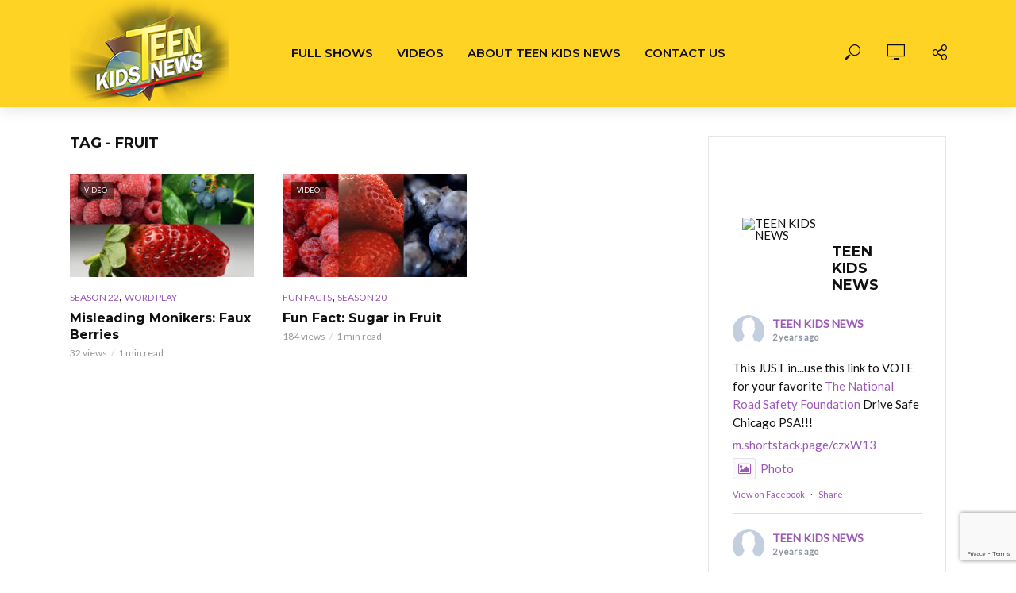

--- FILE ---
content_type: text/html; charset=UTF-8
request_url: https://teenkidsnews.com/tag/fruit/
body_size: 18810
content:
<!DOCTYPE html>
<html lang="en-US">
<head>
<meta charset="UTF-8">
<meta name="viewport" content="width=device-width,initial-scale=1.0">
<link rel="pingback" href="https://teenkidsnews.com/xmlrpc.php">
<link rel="profile" href="https://gmpg.org/xfn/11" />
<meta name='robots' content='index, follow, max-image-preview:large, max-snippet:-1, max-video-preview:-1' />

	<!-- This site is optimized with the Yoast SEO plugin v26.8 - https://yoast.com/product/yoast-seo-wordpress/ -->
	<title>Fruit Archives - Teen Kids News</title>
	<link rel="canonical" href="http://teenkidsnews.com/tag/fruit/" />
	<meta property="og:locale" content="en_US" />
	<meta property="og:type" content="article" />
	<meta property="og:title" content="Fruit Archives - Teen Kids News" />
	<meta property="og:url" content="http://teenkidsnews.com/tag/fruit/" />
	<meta property="og:site_name" content="Teen Kids News" />
	<meta name="twitter:card" content="summary_large_image" />
	<meta name="twitter:site" content="@TeenKidsNews20" />
	<script type="application/ld+json" class="yoast-schema-graph">{"@context":"https://schema.org","@graph":[{"@type":"CollectionPage","@id":"http://teenkidsnews.com/tag/fruit/","url":"http://teenkidsnews.com/tag/fruit/","name":"Fruit Archives - Teen Kids News","isPartOf":{"@id":"https://teenkidsnews.com/#website"},"primaryImageOfPage":{"@id":"http://teenkidsnews.com/tag/fruit/#primaryimage"},"image":{"@id":"http://teenkidsnews.com/tag/fruit/#primaryimage"},"thumbnailUrl":"https://teenkidsnews.com/wp-content/uploads/2025/06/TKN-2222L-09-MM-FauxBerries.jpg","breadcrumb":{"@id":"http://teenkidsnews.com/tag/fruit/#breadcrumb"},"inLanguage":"en-US"},{"@type":"ImageObject","inLanguage":"en-US","@id":"http://teenkidsnews.com/tag/fruit/#primaryimage","url":"https://teenkidsnews.com/wp-content/uploads/2025/06/TKN-2222L-09-MM-FauxBerries.jpg","contentUrl":"https://teenkidsnews.com/wp-content/uploads/2025/06/TKN-2222L-09-MM-FauxBerries.jpg","width":1920,"height":1080,"caption":"berries"},{"@type":"BreadcrumbList","@id":"http://teenkidsnews.com/tag/fruit/#breadcrumb","itemListElement":[{"@type":"ListItem","position":1,"name":"Home","item":"https://teenkidsnews.com/"},{"@type":"ListItem","position":2,"name":"Fruit"}]},{"@type":"WebSite","@id":"https://teenkidsnews.com/#website","url":"https://teenkidsnews.com/","name":"Teen Kids News","description":"Emmy Award-Winning Television Show!","publisher":{"@id":"https://teenkidsnews.com/#organization"},"potentialAction":[{"@type":"SearchAction","target":{"@type":"EntryPoint","urlTemplate":"https://teenkidsnews.com/?s={search_term_string}"},"query-input":{"@type":"PropertyValueSpecification","valueRequired":true,"valueName":"search_term_string"}}],"inLanguage":"en-US"},{"@type":"Organization","@id":"https://teenkidsnews.com/#organization","name":"Teen Kids News","url":"https://teenkidsnews.com/","logo":{"@type":"ImageObject","inLanguage":"en-US","@id":"https://teenkidsnews.com/#/schema/logo/image/","url":"https://teenkidsnews.com/wp-content/uploads/2022/09/TKN-HD-Logo.jpg","contentUrl":"https://teenkidsnews.com/wp-content/uploads/2022/09/TKN-HD-Logo.jpg","width":1920,"height":1080,"caption":"Teen Kids News"},"image":{"@id":"https://teenkidsnews.com/#/schema/logo/image/"},"sameAs":["https://www.facebook.com/TEENKIDSNEWSTV","https://x.com/TeenKidsNews20"]}]}</script>
	<!-- / Yoast SEO plugin. -->


<link rel='dns-prefetch' href='//www.google.com' />
<link rel='dns-prefetch' href='//maxcdn.bootstrapcdn.com' />
<link rel='dns-prefetch' href='//fonts.googleapis.com' />
<link rel="alternate" type="application/rss+xml" title="Teen Kids News &raquo; Feed" href="https://teenkidsnews.com/feed/" />
<link rel="alternate" type="application/rss+xml" title="Teen Kids News &raquo; Comments Feed" href="https://teenkidsnews.com/comments/feed/" />
<link rel="alternate" type="application/rss+xml" title="Teen Kids News &raquo; Fruit Tag Feed" href="https://teenkidsnews.com/tag/fruit/feed/" />
		<!-- This site uses the Google Analytics by MonsterInsights plugin v9.11.1 - Using Analytics tracking - https://www.monsterinsights.com/ -->
							<script src="//www.googletagmanager.com/gtag/js?id=G-XF3P3JE86F"  data-cfasync="false" data-wpfc-render="false" type="text/javascript" async></script>
			<script data-cfasync="false" data-wpfc-render="false" type="text/javascript">
				var mi_version = '9.11.1';
				var mi_track_user = true;
				var mi_no_track_reason = '';
								var MonsterInsightsDefaultLocations = {"page_location":"https:\/\/teenkidsnews.com\/tag\/fruit\/"};
								if ( typeof MonsterInsightsPrivacyGuardFilter === 'function' ) {
					var MonsterInsightsLocations = (typeof MonsterInsightsExcludeQuery === 'object') ? MonsterInsightsPrivacyGuardFilter( MonsterInsightsExcludeQuery ) : MonsterInsightsPrivacyGuardFilter( MonsterInsightsDefaultLocations );
				} else {
					var MonsterInsightsLocations = (typeof MonsterInsightsExcludeQuery === 'object') ? MonsterInsightsExcludeQuery : MonsterInsightsDefaultLocations;
				}

								var disableStrs = [
										'ga-disable-G-XF3P3JE86F',
									];

				/* Function to detect opted out users */
				function __gtagTrackerIsOptedOut() {
					for (var index = 0; index < disableStrs.length; index++) {
						if (document.cookie.indexOf(disableStrs[index] + '=true') > -1) {
							return true;
						}
					}

					return false;
				}

				/* Disable tracking if the opt-out cookie exists. */
				if (__gtagTrackerIsOptedOut()) {
					for (var index = 0; index < disableStrs.length; index++) {
						window[disableStrs[index]] = true;
					}
				}

				/* Opt-out function */
				function __gtagTrackerOptout() {
					for (var index = 0; index < disableStrs.length; index++) {
						document.cookie = disableStrs[index] + '=true; expires=Thu, 31 Dec 2099 23:59:59 UTC; path=/';
						window[disableStrs[index]] = true;
					}
				}

				if ('undefined' === typeof gaOptout) {
					function gaOptout() {
						__gtagTrackerOptout();
					}
				}
								window.dataLayer = window.dataLayer || [];

				window.MonsterInsightsDualTracker = {
					helpers: {},
					trackers: {},
				};
				if (mi_track_user) {
					function __gtagDataLayer() {
						dataLayer.push(arguments);
					}

					function __gtagTracker(type, name, parameters) {
						if (!parameters) {
							parameters = {};
						}

						if (parameters.send_to) {
							__gtagDataLayer.apply(null, arguments);
							return;
						}

						if (type === 'event') {
														parameters.send_to = monsterinsights_frontend.v4_id;
							var hookName = name;
							if (typeof parameters['event_category'] !== 'undefined') {
								hookName = parameters['event_category'] + ':' + name;
							}

							if (typeof MonsterInsightsDualTracker.trackers[hookName] !== 'undefined') {
								MonsterInsightsDualTracker.trackers[hookName](parameters);
							} else {
								__gtagDataLayer('event', name, parameters);
							}
							
						} else {
							__gtagDataLayer.apply(null, arguments);
						}
					}

					__gtagTracker('js', new Date());
					__gtagTracker('set', {
						'developer_id.dZGIzZG': true,
											});
					if ( MonsterInsightsLocations.page_location ) {
						__gtagTracker('set', MonsterInsightsLocations);
					}
										__gtagTracker('config', 'G-XF3P3JE86F', {"forceSSL":"true","link_attribution":"true"} );
										window.gtag = __gtagTracker;										(function () {
						/* https://developers.google.com/analytics/devguides/collection/analyticsjs/ */
						/* ga and __gaTracker compatibility shim. */
						var noopfn = function () {
							return null;
						};
						var newtracker = function () {
							return new Tracker();
						};
						var Tracker = function () {
							return null;
						};
						var p = Tracker.prototype;
						p.get = noopfn;
						p.set = noopfn;
						p.send = function () {
							var args = Array.prototype.slice.call(arguments);
							args.unshift('send');
							__gaTracker.apply(null, args);
						};
						var __gaTracker = function () {
							var len = arguments.length;
							if (len === 0) {
								return;
							}
							var f = arguments[len - 1];
							if (typeof f !== 'object' || f === null || typeof f.hitCallback !== 'function') {
								if ('send' === arguments[0]) {
									var hitConverted, hitObject = false, action;
									if ('event' === arguments[1]) {
										if ('undefined' !== typeof arguments[3]) {
											hitObject = {
												'eventAction': arguments[3],
												'eventCategory': arguments[2],
												'eventLabel': arguments[4],
												'value': arguments[5] ? arguments[5] : 1,
											}
										}
									}
									if ('pageview' === arguments[1]) {
										if ('undefined' !== typeof arguments[2]) {
											hitObject = {
												'eventAction': 'page_view',
												'page_path': arguments[2],
											}
										}
									}
									if (typeof arguments[2] === 'object') {
										hitObject = arguments[2];
									}
									if (typeof arguments[5] === 'object') {
										Object.assign(hitObject, arguments[5]);
									}
									if ('undefined' !== typeof arguments[1].hitType) {
										hitObject = arguments[1];
										if ('pageview' === hitObject.hitType) {
											hitObject.eventAction = 'page_view';
										}
									}
									if (hitObject) {
										action = 'timing' === arguments[1].hitType ? 'timing_complete' : hitObject.eventAction;
										hitConverted = mapArgs(hitObject);
										__gtagTracker('event', action, hitConverted);
									}
								}
								return;
							}

							function mapArgs(args) {
								var arg, hit = {};
								var gaMap = {
									'eventCategory': 'event_category',
									'eventAction': 'event_action',
									'eventLabel': 'event_label',
									'eventValue': 'event_value',
									'nonInteraction': 'non_interaction',
									'timingCategory': 'event_category',
									'timingVar': 'name',
									'timingValue': 'value',
									'timingLabel': 'event_label',
									'page': 'page_path',
									'location': 'page_location',
									'title': 'page_title',
									'referrer' : 'page_referrer',
								};
								for (arg in args) {
																		if (!(!args.hasOwnProperty(arg) || !gaMap.hasOwnProperty(arg))) {
										hit[gaMap[arg]] = args[arg];
									} else {
										hit[arg] = args[arg];
									}
								}
								return hit;
							}

							try {
								f.hitCallback();
							} catch (ex) {
							}
						};
						__gaTracker.create = newtracker;
						__gaTracker.getByName = newtracker;
						__gaTracker.getAll = function () {
							return [];
						};
						__gaTracker.remove = noopfn;
						__gaTracker.loaded = true;
						window['__gaTracker'] = __gaTracker;
					})();
									} else {
										console.log("");
					(function () {
						function __gtagTracker() {
							return null;
						}

						window['__gtagTracker'] = __gtagTracker;
						window['gtag'] = __gtagTracker;
					})();
									}
			</script>
							<!-- / Google Analytics by MonsterInsights -->
		<style id='wp-img-auto-sizes-contain-inline-css' type='text/css'>
img:is([sizes=auto i],[sizes^="auto," i]){contain-intrinsic-size:3000px 1500px}
/*# sourceURL=wp-img-auto-sizes-contain-inline-css */
</style>
<style id='wp-emoji-styles-inline-css' type='text/css'>

	img.wp-smiley, img.emoji {
		display: inline !important;
		border: none !important;
		box-shadow: none !important;
		height: 1em !important;
		width: 1em !important;
		margin: 0 0.07em !important;
		vertical-align: -0.1em !important;
		background: none !important;
		padding: 0 !important;
	}
/*# sourceURL=wp-emoji-styles-inline-css */
</style>
<link rel='stylesheet' id='wp-block-library-css' href='https://teenkidsnews.com/wp-includes/css/dist/block-library/style.min.css?ver=6.9' type='text/css' media='all' />
<style id='classic-theme-styles-inline-css' type='text/css'>
/*! This file is auto-generated */
.wp-block-button__link{color:#fff;background-color:#32373c;border-radius:9999px;box-shadow:none;text-decoration:none;padding:calc(.667em + 2px) calc(1.333em + 2px);font-size:1.125em}.wp-block-file__button{background:#32373c;color:#fff;text-decoration:none}
/*# sourceURL=/wp-includes/css/classic-themes.min.css */
</style>
<style id='global-styles-inline-css' type='text/css'>
:root{--wp--preset--aspect-ratio--square: 1;--wp--preset--aspect-ratio--4-3: 4/3;--wp--preset--aspect-ratio--3-4: 3/4;--wp--preset--aspect-ratio--3-2: 3/2;--wp--preset--aspect-ratio--2-3: 2/3;--wp--preset--aspect-ratio--16-9: 16/9;--wp--preset--aspect-ratio--9-16: 9/16;--wp--preset--color--black: #000000;--wp--preset--color--cyan-bluish-gray: #abb8c3;--wp--preset--color--white: #ffffff;--wp--preset--color--pale-pink: #f78da7;--wp--preset--color--vivid-red: #cf2e2e;--wp--preset--color--luminous-vivid-orange: #ff6900;--wp--preset--color--luminous-vivid-amber: #fcb900;--wp--preset--color--light-green-cyan: #7bdcb5;--wp--preset--color--vivid-green-cyan: #00d084;--wp--preset--color--pale-cyan-blue: #8ed1fc;--wp--preset--color--vivid-cyan-blue: #0693e3;--wp--preset--color--vivid-purple: #9b51e0;--wp--preset--color--vlog-acc: #9b59b6;--wp--preset--color--vlog-meta: #999999;--wp--preset--color--vlog-txt: #111111;--wp--preset--color--vlog-bg: #ffffff;--wp--preset--color--vlog-highlight-txt: #ffffff;--wp--preset--color--vlog-highlight-bg: #34495e;--wp--preset--gradient--vivid-cyan-blue-to-vivid-purple: linear-gradient(135deg,rgb(6,147,227) 0%,rgb(155,81,224) 100%);--wp--preset--gradient--light-green-cyan-to-vivid-green-cyan: linear-gradient(135deg,rgb(122,220,180) 0%,rgb(0,208,130) 100%);--wp--preset--gradient--luminous-vivid-amber-to-luminous-vivid-orange: linear-gradient(135deg,rgb(252,185,0) 0%,rgb(255,105,0) 100%);--wp--preset--gradient--luminous-vivid-orange-to-vivid-red: linear-gradient(135deg,rgb(255,105,0) 0%,rgb(207,46,46) 100%);--wp--preset--gradient--very-light-gray-to-cyan-bluish-gray: linear-gradient(135deg,rgb(238,238,238) 0%,rgb(169,184,195) 100%);--wp--preset--gradient--cool-to-warm-spectrum: linear-gradient(135deg,rgb(74,234,220) 0%,rgb(151,120,209) 20%,rgb(207,42,186) 40%,rgb(238,44,130) 60%,rgb(251,105,98) 80%,rgb(254,248,76) 100%);--wp--preset--gradient--blush-light-purple: linear-gradient(135deg,rgb(255,206,236) 0%,rgb(152,150,240) 100%);--wp--preset--gradient--blush-bordeaux: linear-gradient(135deg,rgb(254,205,165) 0%,rgb(254,45,45) 50%,rgb(107,0,62) 100%);--wp--preset--gradient--luminous-dusk: linear-gradient(135deg,rgb(255,203,112) 0%,rgb(199,81,192) 50%,rgb(65,88,208) 100%);--wp--preset--gradient--pale-ocean: linear-gradient(135deg,rgb(255,245,203) 0%,rgb(182,227,212) 50%,rgb(51,167,181) 100%);--wp--preset--gradient--electric-grass: linear-gradient(135deg,rgb(202,248,128) 0%,rgb(113,206,126) 100%);--wp--preset--gradient--midnight: linear-gradient(135deg,rgb(2,3,129) 0%,rgb(40,116,252) 100%);--wp--preset--font-size--small: 14.4px;--wp--preset--font-size--medium: 20px;--wp--preset--font-size--large: 25.2px;--wp--preset--font-size--x-large: 42px;--wp--preset--font-size--normal: 18px;--wp--preset--font-size--huge: 32.4px;--wp--preset--spacing--20: 0.44rem;--wp--preset--spacing--30: 0.67rem;--wp--preset--spacing--40: 1rem;--wp--preset--spacing--50: 1.5rem;--wp--preset--spacing--60: 2.25rem;--wp--preset--spacing--70: 3.38rem;--wp--preset--spacing--80: 5.06rem;--wp--preset--shadow--natural: 6px 6px 9px rgba(0, 0, 0, 0.2);--wp--preset--shadow--deep: 12px 12px 50px rgba(0, 0, 0, 0.4);--wp--preset--shadow--sharp: 6px 6px 0px rgba(0, 0, 0, 0.2);--wp--preset--shadow--outlined: 6px 6px 0px -3px rgb(255, 255, 255), 6px 6px rgb(0, 0, 0);--wp--preset--shadow--crisp: 6px 6px 0px rgb(0, 0, 0);}:where(.is-layout-flex){gap: 0.5em;}:where(.is-layout-grid){gap: 0.5em;}body .is-layout-flex{display: flex;}.is-layout-flex{flex-wrap: wrap;align-items: center;}.is-layout-flex > :is(*, div){margin: 0;}body .is-layout-grid{display: grid;}.is-layout-grid > :is(*, div){margin: 0;}:where(.wp-block-columns.is-layout-flex){gap: 2em;}:where(.wp-block-columns.is-layout-grid){gap: 2em;}:where(.wp-block-post-template.is-layout-flex){gap: 1.25em;}:where(.wp-block-post-template.is-layout-grid){gap: 1.25em;}.has-black-color{color: var(--wp--preset--color--black) !important;}.has-cyan-bluish-gray-color{color: var(--wp--preset--color--cyan-bluish-gray) !important;}.has-white-color{color: var(--wp--preset--color--white) !important;}.has-pale-pink-color{color: var(--wp--preset--color--pale-pink) !important;}.has-vivid-red-color{color: var(--wp--preset--color--vivid-red) !important;}.has-luminous-vivid-orange-color{color: var(--wp--preset--color--luminous-vivid-orange) !important;}.has-luminous-vivid-amber-color{color: var(--wp--preset--color--luminous-vivid-amber) !important;}.has-light-green-cyan-color{color: var(--wp--preset--color--light-green-cyan) !important;}.has-vivid-green-cyan-color{color: var(--wp--preset--color--vivid-green-cyan) !important;}.has-pale-cyan-blue-color{color: var(--wp--preset--color--pale-cyan-blue) !important;}.has-vivid-cyan-blue-color{color: var(--wp--preset--color--vivid-cyan-blue) !important;}.has-vivid-purple-color{color: var(--wp--preset--color--vivid-purple) !important;}.has-black-background-color{background-color: var(--wp--preset--color--black) !important;}.has-cyan-bluish-gray-background-color{background-color: var(--wp--preset--color--cyan-bluish-gray) !important;}.has-white-background-color{background-color: var(--wp--preset--color--white) !important;}.has-pale-pink-background-color{background-color: var(--wp--preset--color--pale-pink) !important;}.has-vivid-red-background-color{background-color: var(--wp--preset--color--vivid-red) !important;}.has-luminous-vivid-orange-background-color{background-color: var(--wp--preset--color--luminous-vivid-orange) !important;}.has-luminous-vivid-amber-background-color{background-color: var(--wp--preset--color--luminous-vivid-amber) !important;}.has-light-green-cyan-background-color{background-color: var(--wp--preset--color--light-green-cyan) !important;}.has-vivid-green-cyan-background-color{background-color: var(--wp--preset--color--vivid-green-cyan) !important;}.has-pale-cyan-blue-background-color{background-color: var(--wp--preset--color--pale-cyan-blue) !important;}.has-vivid-cyan-blue-background-color{background-color: var(--wp--preset--color--vivid-cyan-blue) !important;}.has-vivid-purple-background-color{background-color: var(--wp--preset--color--vivid-purple) !important;}.has-black-border-color{border-color: var(--wp--preset--color--black) !important;}.has-cyan-bluish-gray-border-color{border-color: var(--wp--preset--color--cyan-bluish-gray) !important;}.has-white-border-color{border-color: var(--wp--preset--color--white) !important;}.has-pale-pink-border-color{border-color: var(--wp--preset--color--pale-pink) !important;}.has-vivid-red-border-color{border-color: var(--wp--preset--color--vivid-red) !important;}.has-luminous-vivid-orange-border-color{border-color: var(--wp--preset--color--luminous-vivid-orange) !important;}.has-luminous-vivid-amber-border-color{border-color: var(--wp--preset--color--luminous-vivid-amber) !important;}.has-light-green-cyan-border-color{border-color: var(--wp--preset--color--light-green-cyan) !important;}.has-vivid-green-cyan-border-color{border-color: var(--wp--preset--color--vivid-green-cyan) !important;}.has-pale-cyan-blue-border-color{border-color: var(--wp--preset--color--pale-cyan-blue) !important;}.has-vivid-cyan-blue-border-color{border-color: var(--wp--preset--color--vivid-cyan-blue) !important;}.has-vivid-purple-border-color{border-color: var(--wp--preset--color--vivid-purple) !important;}.has-vivid-cyan-blue-to-vivid-purple-gradient-background{background: var(--wp--preset--gradient--vivid-cyan-blue-to-vivid-purple) !important;}.has-light-green-cyan-to-vivid-green-cyan-gradient-background{background: var(--wp--preset--gradient--light-green-cyan-to-vivid-green-cyan) !important;}.has-luminous-vivid-amber-to-luminous-vivid-orange-gradient-background{background: var(--wp--preset--gradient--luminous-vivid-amber-to-luminous-vivid-orange) !important;}.has-luminous-vivid-orange-to-vivid-red-gradient-background{background: var(--wp--preset--gradient--luminous-vivid-orange-to-vivid-red) !important;}.has-very-light-gray-to-cyan-bluish-gray-gradient-background{background: var(--wp--preset--gradient--very-light-gray-to-cyan-bluish-gray) !important;}.has-cool-to-warm-spectrum-gradient-background{background: var(--wp--preset--gradient--cool-to-warm-spectrum) !important;}.has-blush-light-purple-gradient-background{background: var(--wp--preset--gradient--blush-light-purple) !important;}.has-blush-bordeaux-gradient-background{background: var(--wp--preset--gradient--blush-bordeaux) !important;}.has-luminous-dusk-gradient-background{background: var(--wp--preset--gradient--luminous-dusk) !important;}.has-pale-ocean-gradient-background{background: var(--wp--preset--gradient--pale-ocean) !important;}.has-electric-grass-gradient-background{background: var(--wp--preset--gradient--electric-grass) !important;}.has-midnight-gradient-background{background: var(--wp--preset--gradient--midnight) !important;}.has-small-font-size{font-size: var(--wp--preset--font-size--small) !important;}.has-medium-font-size{font-size: var(--wp--preset--font-size--medium) !important;}.has-large-font-size{font-size: var(--wp--preset--font-size--large) !important;}.has-x-large-font-size{font-size: var(--wp--preset--font-size--x-large) !important;}
:where(.wp-block-post-template.is-layout-flex){gap: 1.25em;}:where(.wp-block-post-template.is-layout-grid){gap: 1.25em;}
:where(.wp-block-term-template.is-layout-flex){gap: 1.25em;}:where(.wp-block-term-template.is-layout-grid){gap: 1.25em;}
:where(.wp-block-columns.is-layout-flex){gap: 2em;}:where(.wp-block-columns.is-layout-grid){gap: 2em;}
:root :where(.wp-block-pullquote){font-size: 1.5em;line-height: 1.6;}
/*# sourceURL=global-styles-inline-css */
</style>
<link rel='stylesheet' id='mks_shortcodes_simple_line_icons-css' href='https://teenkidsnews.com/wp-content/plugins/meks-flexible-shortcodes/css/simple-line/simple-line-icons.css?ver=1.3.8' type='text/css' media='screen' />
<link rel='stylesheet' id='mks_shortcodes_css-css' href='https://teenkidsnews.com/wp-content/plugins/meks-flexible-shortcodes/css/style.css?ver=1.3.8' type='text/css' media='screen' />
<link rel='stylesheet' id='cff-css' href='https://teenkidsnews.com/wp-content/plugins/custom-facebook-feed/assets/css/cff-style.min.css?ver=4.3.4' type='text/css' media='all' />
<link rel='stylesheet' id='sb-font-awesome-css' href='https://maxcdn.bootstrapcdn.com/font-awesome/4.7.0/css/font-awesome.min.css?ver=6.9' type='text/css' media='all' />
<link rel='stylesheet' id='vlog-fonts-css' href='https://fonts.googleapis.com/css?family=Lato%3A400%7CMontserrat%3A400%2C700%2C600&#038;subset=latin&#038;ver=2.5.2' type='text/css' media='all' />
<link rel='stylesheet' id='vlog-main-css' href='https://teenkidsnews.com/wp-content/themes/vlog/assets/css/min.css?ver=2.5.2' type='text/css' media='all' />
<style id='vlog-main-inline-css' type='text/css'>
body,#cancel-comment-reply-link,.vlog-wl-action .vlog-button,.vlog-actions-menu .vlog-action-login a {color: #111111;font-family: 'Lato';font-weight: 400;}.vlog-body-box{background-color:#ffffff;}h1, h2, h3, h4, h5, h6,.h1, .h2, .h3, .h4, .h5, .h6,blockquote,.vlog-comments .url,.comment-author b,.vlog-site-header .site-title a,.entry-content thead td,#bbpress-forums .bbp-forum-title, #bbpress-forums .bbp-topic-permalink,.wp-block-cover .wp-block-cover-image-text, .wp-block-cover .wp-block-cover-text, .wp-block-cover h2, .wp-block-cover-image .wp-block-cover-image-text, .wp-block-cover-image .wp-block-cover-text, .wp-block-cover-image h2 {font-family: 'Montserrat';font-weight: 700;}.vlog-site-header a,.dl-menuwrapper li a{font-family: 'Montserrat';font-weight: 600;}body{font-size: 1.8rem;}.entry-headline.h4{font-size: 1.8rem;}.vlog-site-header .vlog-main-nav li a{font-size: 1.5rem;}.vlog-sidebar, .vlog-site-footer p, .vlog-lay-b .entry-content p, .vlog-lay-c .entry-content p, .vlog-lay-d .entry-content p, .vlog-lay-e .entry-content p{font-size: 1.5rem;}.widget .widget-title{font-size: 1.6rem;}.vlog-mod-head .vlog-mod-title h4{font-size: 1.8rem;}h1, .h1 {font-size: 2.8rem;}h2, .h2 {font-size: 2.4rem;}h3, .h3 {font-size: 2.0rem;}h4, .h4, .vlog-no-sid .vlog-lay-d .h5, .vlog-no-sid .vlog-lay-e .h5, .vlog-no-sid .vlog-lay-f .h5 {font-size: 1.8rem;}h5, .h5, .vlog-no-sid .vlog-lay-g .h6 {font-size: 1.6rem;}h6, .h6 {font-size: 1.4rem;}.h7{font-size: 1.3rem;}.entry-headline h4{font-size: 1.8rem;}.meta-item{font-size: 1.2rem;}.vlog-top-bar,.vlog-top-bar .sub-menu{background-color: #34495e;}.vlog-top-bar ul li a,.vlog-site-date{color: #8b97a3;}.vlog-top-bar ul li:hover > a{color: #ffffff;}.vlog-header-middle{height: 135px;}.vlog-header-middle .site-title img{max-height: 135px;}.vlog-site-header,.vlog-header-shadow .vlog-header-wrapper,.vlog-site-header .vlog-main-nav .sub-menu,.vlog-actions-button .sub-menu,.vlog-site-header .vlog-main-nav > li:hover > a,.vlog-actions-button:hover > span,.vlog-action-search.active.vlog-actions-button > span,.vlog-actions-search input[type=text]:focus,.vlog-responsive-header,.dl-menuwrapper .dl-menu{background-color: #ffd323;}.vlog-site-header,.vlog-site-header .entry-title a,.vlog-site-header a,.vlog-custom-cart,.dl-menuwrapper li a,.vlog-site-header .vlog-search-form input[type=text],.vlog-responsive-header,.vlog-responsive-header a.vlog-responsive-header .entry-title a,.dl-menuwrapper button,.vlog-remove-wl, .vlog-remove-ll {color: #111111;}.vlog-main-nav .sub-menu li:hover > a,.vlog-main-nav > .current_page_item > a,.vlog-main-nav .current-menu-item > a,.vlog-main-nav li:not(.menu-item-has-children):hover > a,.vlog-actions-button.vlog-action-search:hover span,.vlog-actions-button.vlog-cart-icon:hover a,.dl-menuwrapper li a:focus,.dl-menuwrapper li a:hover,.dl-menuwrapper button:hover,.vlog-main-nav .vlog-mega-menu .entry-title a:hover,.vlog-menu-posts .entry-title a:hover,.vlog-menu-posts .vlog-remove-wl:hover{color: #9b59b6;}.vlog-site-header .vlog-search-form input[type=text]::-webkit-input-placeholder { color: #111111;}.vlog-site-header .vlog-search-form input[type=text]::-moz-placeholder {color: #111111;}.vlog-site-header .vlog-search-form input[type=text]:-ms-input-placeholder {color: #111111;}.vlog-watch-later-count{background-color: #9b59b6;}.pulse{-webkit-box-shadow: 0 0 0 0 #f0f0f0, 0 0 0 0 rgba(155,89,182,0.7);box-shadow: 0 0 0 0 #f0f0f0, 0 0 0 0 rgba(155,89,182,0.7);}.vlog-header-bottom{background: #f6f6f6;}.vlog-header-bottom,.vlog-header-bottom .entry-title a,.vlog-header-bottom a,.vlog-header-bottom .vlog-search-form input[type=text]{color: #111111;}.vlog-header-bottom .vlog-main-nav .sub-menu li:hover > a, .vlog-header-bottom .vlog-main-nav > .current_page_item > a, .vlog-header-bottom .vlog-main-nav .current-menu-item > a, .vlog-header-bottom .vlog-main-nav li:not(.menu-item-has-children):hover > a, .vlog-header-bottom .vlog-actions-button.vlog-action-search:hover span,.vlog-header-bottom .entry-title a:hover,.vlog-header-bottom .vlog-remove-wl:hover,.vlog-header-bottom .vlog-mega-menu .entry-title a:hover{color: #9b59b6;}.vlog-header-bottom li:hover a,.vlog-header-bottom li:hover > span{color: #111111;}.vlog-header-bottom .vlog-search-form input[type=text]::-webkit-input-placeholder { color: #111111;}.vlog-header-bottom .vlog-search-form input[type=text]::-moz-placeholder {color: #111111;}.vlog-header-bottom .vlog-search-form input[type=text]:-ms-input-placeholder {color: #111111;}.vlog-header-bottom .vlog-watch-later-count{background-color: #9b59b6;}.vlog-header-bottom .pulse{-webkit-box-shadow: 0 0 0 0 #f0f0f0, 0 0 0 0 rgba(155,89,182,0.7);box-shadow: 0 0 0 0 #f0f0f0, 0 0 0 0 rgba(155,89,182,0.7);}.vlog-sticky-header.vlog-site-header,.vlog-sticky-header.vlog-site-header .vlog-main-nav .sub-menu,.vlog-sticky-header .vlog-actions-button .sub-menu,.vlog-sticky-header.vlog-site-header .vlog-main-nav > li:hover > a,.vlog-sticky-header .vlog-actions-button:hover > span,.vlog-sticky-header .vlog-action-search.active.vlog-actions-button > span,.vlog-sticky-header .vlog-actions-search input[type=text]:focus{background-color: #ffd323;}.vlog-sticky-header,.vlog-sticky-header .entry-title a,.vlog-sticky-header a,.vlog-sticky-header .vlog-search-form input[type=text],.vlog-sticky-header.vlog-site-header a{color: #111111;}.vlog-sticky-header .vlog-main-nav .sub-menu li:hover > a,.vlog-sticky-header .vlog-main-nav > .current_page_item > a,.vlog-sticky-header .vlog-main-nav li:not(.menu-item-has-children):hover > a,.vlog-sticky-header .vlog-actions-button.vlog-action-search:hover span,.vlog-sticky-header.vlog-header-bottom .vlog-main-nav .current-menu-item > a,.vlog-sticky-header.vlog-header-bottom .entry-title a:hover,.vlog-sticky-header.vlog-header-bottom.vlog-remove-wl:hover,.vlog-sticky-header .vlog-main-nav .vlog-mega-menu .entry-title a:hover,.vlog-sticky-header .vlog-menu-posts .entry-title a:hover,.vlog-sticky-header .vlog-menu-posts .vlog-remove-wl:hover {color: #9b59b6;}.vlog-header-bottom .vlog-search-form input[type=text]::-webkit-input-placeholder { color: #111111;}.vlog-header-bottom .vlog-search-form input[type=text]::-moz-placeholder {color: #111111;}.vlog-header-bottom .vlog-search-form input[type=text]:-ms-input-placeholder {color: #111111;}.vlog-sticky-header .vlog-watch-later-count{background-color: #9b59b6;}.vlog-sticky-header .pulse{-webkit-box-shadow: 0 0 0 0 #f0f0f0, 0 0 0 0 rgba(155,89,182,0.7);box-shadow: 0 0 0 0 #f0f0f0, 0 0 0 0 rgba(155,89,182,0.7);}a{color: #9b59b6; }.meta-item,.meta-icon,.meta-comments a,.vlog-prev-next-nav .vlog-pn-ico,.comment-metadata a,.widget_calendar table caption,.widget_archive li,.widget_recent_comments li,.rss-date,.widget_rss cite,.widget_tag_cloud a:after,.widget_recent_entries li .post-date,.meta-tags a:after,.bbp-forums .bbp-forum-freshness a,#vlog-video-sticky-close{color: #999999; }.vlog-pagination .dots:hover, .vlog-pagination a, .vlog-post .entry-category a:hover,a.meta-icon:hover,.meta-comments:hover,.meta-comments:hover a,.vlog-prev-next-nav a,.widget_tag_cloud a,.widget_calendar table tfoot tr td a,.vlog-button-search,.meta-tags a,.vlog-all-link:hover,.vlog-sl-item:hover,.entry-content-single .meta-tags a:hover,#bbpress-forums .bbp-forum-title, #bbpress-forums .bbp-topic-permalink{color: #111111; }.vlog-count,.vlog-button,.vlog-pagination .vlog-button,.vlog-pagination .vlog-button:hover,.vlog-listen-later-count,.vlog-cart-icon a .vlog-cart-count,a.page-numbers:hover,.widget_calendar table tbody td a,.vlog-load-more a,.vlog-next a,.vlog-prev a,.vlog-pagination .next,.vlog-pagination .prev,.mks_author_link,.mks_read_more a,.vlog-wl-action .vlog-button,body .mejs-controls .mejs-time-rail .mejs-time-current,.vlog-link-pages a,body a.llms-button-action {background-color: #9b59b6;}body a.llms-button-action:hover {background-color: #9b59b6;color: #fff;}.vlog-pagination .uil-ripple-css div:nth-of-type(1),.vlog-pagination .uil-ripple-css div:nth-of-type(2),blockquote{border-color: #9b59b6;}.entry-content-single a,#bbpress-forums .bbp-forum-title:hover, #bbpress-forums .bbp-topic-permalink:hover{color: #9b59b6;}.entry-content-single a:not(.wp-block-button__link):hover,.textwidget a:hover{color: #111111;}.vlog-site-content,.vlog-content .entry-content-single a.vlog-popup-img,.vlog-format-content.vlog-sticky-video{ background: #ffffff;}.vlog-content .entry-content-single a.vlog-popup-img{color: #ffffff;}h1,h2,h3,h4,h5,h6,.h1, .h2, .h3, .h4, .h5, .h6,.entry-title a,.vlog-comments .url,.rsswidget:hover,.vlog-format-inplay .entry-category a:hover,.vlog-format-inplay .meta-comments a:hover,.vlog-format-inplay .action-item,.vlog-format-inplay .entry-title a,.vlog-format-inplay .entry-title a:hover { color: #111111;}.widget ul li a{color: #111111;}.widget ul li a:hover,.entry-title a:hover,.widget .vlog-search-form .vlog-button-search:hover,.bypostauthor .comment-body .fn:before,.vlog-comments .url:hover,#cancel-comment-reply-link,.widget_tag_cloud a:hover,.meta-tags a:hover,.vlog-remove-wl:hover{color: #9b59b6;}.entry-content p{color: #111111;}.widget_calendar #today:after{background: rgba(17,17,17,0.1)}.vlog-button,.vlog-button a,.vlog-pagination .vlog-button,.vlog-pagination .next,.vlog-pagination .prev,a.page-numbers:hover,.widget_calendar table tbody td a,.vlog-featured-info-2 .entry-title a,.vlog-load-more a,.vlog-next a,.vlog-prev a,.mks_author_link,.mks_read_more a,.vlog-wl-action .vlog-button,.vlog-link-pages a,.vlog-link-pages a:hover{color: #FFF;}#cancel-comment-reply-link, .comment-reply-link, .vlog-rm,.vlog-mod-actions .vlog-all-link,.vlog-slider-controls .owl-next, .vlog-slider-controls .owl-prev {color: #9b59b6; border-color: rgba(155,89,182,0.7)}.vlog-mod-actions .vlog-all-link:hover,.vlog-slider-controls .owl-next:hover, .vlog-slider-controls .owl-prev:hover {color: #111111; border-color: rgba(17,17,17,0.7)}.comment-reply-link:hover,.vlog-rm:hover,a.button.product_type_simple.add_to_cart_button:hover,a.added_to_cart:hover,#cancel-comment-reply-link:hover{color: #111111;border-color: #111111;}.entry-content .wp-block-button__link,.wp-block-search__button{background: #9b59b6; color: #ffffff;}.wp-block-button__link:hover,.wp-block-search__button:hover{color: #ffffff;}.wp-block-separator{border-color: rgba(17,17,17,0.2);border-bottom-width: 1px;}.wp-block-calendar tfoot a{color: #9b59b6; }.vlog-highlight .entry-category,.vlog-highlight .entry-category a,.vlog-highlight .meta-item a,.vlog-highlight .meta-item span,.vlog-highlight .meta-item,.vlog-highlight.widget_tag_cloud a:hover{color: rgba(255,255,255,0.5);}.vlog-highlight {background: #34495e;color: #ffffff;border: none;}.vlog-highlight .widget-title{border-bottom-color: rgba(255,255,255,0.1);}.vlog-highlight .entry-title,.vlog-highlight .entry-category a:hover,.vlog-highlight .action-item,.vlog-highlight .meta-item a:hover,.vlog-highlight .widget-title span,.vlog-highlight .entry-title a,.widget.vlog-highlight ul li a,.vlog-highlight.widget_calendar table tfoot tr td a,.vlog-highlight .widget_tag_cloud a{color: #ffffff;}.vlog-highlight .widget_calendar #today:after{ background: rgba(255,255,255,0.1);}.widget.vlog-highlightinput[type=number], .widget.vlog-highlight input[type=text], .widget.vlog-highlight input[type=email], .widget.vlog-highlight input[type=url], .widget.vlog-highlight input[type=tel], .widget.vlog-highlight input[type=date], .widget.vlog-highlight input[type=password], .widget.vlog-highlight select, .widget.vlog-highlight textarea{background: #FFF;color: #111;border-color: rgba(255,255,255,0.1);}.vlog-highlight .vlog-button-search{color:#111;}.vlog-bg-box,.author .vlog-mod-desc,.vlog-bg{background: rgba(17,17,17,0.05);}.vlog-pagination .current{background: rgba(17,17,17,0.1);}.vlog-site-footer{background: #34495e;color: #ffffff;}.vlog-site-footer .widget-title,.vlog-site-footer .widget_calendar table tbody td a,.vlog-site-footer .widget_calendar table tfoot tr td a,.vlog-site-footer .widget.mks_author_widget h3,.vlog-site-footer.mks_author_link,.vlog-site-footer .vlog-button:hover,.vlog-site-footer .meta-item a:hover,.vlog-site-footer .entry-category a:hover {color: #ffffff;}.vlog-site-footer a,.vlog-site-footer ul li a,.vlog-site-footer .widget_calendar table tbody td a:hover,.vlog-site-footer .widget_calendar table tfoot tr td a:hover{color: rgba(255,255,255,0.8);}.vlog-site-footer .meta-item a,.vlog-site-footer .meta-item .meta-icon,.vlog-site-footer .widget_recent_entries li .post-date,.vlog-site-footer .meta-item{color: rgba(255,255,255,0.5);}.vlog-site-footer .meta-comments:hover,.vlog-site-footer ul li a:hover,.vlog-site-footer a:hover{color: #ffffff;}.vlog-site-footer .widget .vlog-count,.vlog-site-footer .widget_calendar table tbody td a,.vlog-site-footer a.mks_author_link,.vlog-site-footer a.mks_author_link:hover,.vlog-site-footer .widget_calendar table tbody td a:hover{color: #34495e;background: #ffffff;}.vlog-site-footer .widget .vlog-search-form input[type=text],.vlog-site-footer select{ background: #FFF; color: #111; border:#ffffff;}.vlog-site-footer .widget .vlog-search-form .vlog-button-search{color: #111;}.vlog-site-footer .vlog-mod-actions .vlog-all-link, .vlog-site-footer .vlog-slider-controls .owl-next, .vlog-site-footer .vlog-slider-controls .owl-prev{ color: rgba(255,255,255,0.8); border-color:rgba(255,255,255,0.8);}.vlog-site-footer .vlog-mod-actions .vlog-all-link:hover, .vlog-site-footer .vlog-slider-controls .owl-next:hover, .vlog-site-footer .vlog-slider-controls .owl-prev:hover{ color: rgba(255,255,255,1); border-color:rgba(255,255,255,1);}.entry-content-single ul > li:before,.vlog-comments .comment-content ul > li:before{color: #9b59b6;}input[type=number], input[type=text], input[type=email],input[type=search], input[type=url], input[type=tel], input[type=date], input[type=password], select, textarea,.widget,.vlog-comments,.comment-list,.comment .comment-respond,.widget .vlog-search-form input[type=text],.vlog-content .vlog-prev-next-nav,.vlog-wl-action,.vlog-mod-desc .vlog-search-form,.entry-content table,.entry-content td, .entry-content th,.entry-content-single table,.entry-content-single td, .entry-content-single th,.vlog-comments table,.vlog-comments td, .vlog-comments th,.wp-block-calendar tfoot{border-color: rgba(17,17,17,0.1);}input[type=number]:focus, input[type=text]:focus, input[type=email]:focus, input[type=url]:focus, input[type=tel]:focus, input[type=date]:focus, input[type=password]:focus, select:focus, textarea:focus{border-color: rgba(17,17,17,0.3);}input[type=number], input[type=text], input[type=email], input[type=url], input[type=tel], input[type=date], input[type=password], select, textarea{background-color: rgba(17,17,17,0.03);}body div.wpforms-container-full .wpforms-form input, body div.wpforms-container-full .wpforms-form select, body div.wpforms-container-full .wpforms-form textarea {background-color: rgba(17,17,17,0.03) !important; border-color: rgba(17,17,17,0.1) !important;}.vlog-button,input[type="submit"],.woocommerce-product-search button[type="submit"],.wpcf7-submit,input[type="button"],body div.wpforms-container-full .wpforms-form input[type=submit], body div.wpforms-container-full .wpforms-form button[type=submit], body div.wpforms-container-full .wpforms-form .wpforms-page-button,body div.wpforms-container-full .wpforms-form input[type=submit]:hover, body div.wpforms-container-full .wpforms-form button[type=submit]:hover, body div.wpforms-container-full .wpforms-form .wpforms-page-button:hover {background-color: #9b59b6;}.vlog-comments .comment-content{color: rgba(17,17,17,0.8);}li.bypostauthor > .comment-body,.vlog-rm {border-color: #9b59b6;}.vlog-ripple-circle{stroke: #9b59b6;}.vlog-cover-bg,.vlog-featured-2 .vlog-featured-item,.vlog-featured-3 .vlog-featured-item,.vlog-featured-4 .owl-item,.vlog-featured-5{height: 500px;}.vlog-fa-5-wrapper{height: 428px;}.vlog-fa-5-wrapper .fa-item{height: 178px;}div.bbp-submit-wrapper button, #bbpress-forums #bbp-your-profile fieldset.submit button{color:#FFF;background-color: #9b59b6;}.vlog-breadcrumbs a:hover{color: #111111;}.vlog-breadcrumbs{ border-bottom: 1px solid rgba(17,17,17,0.1);}.vlog-special-tag-label{background-color: rgba(155,89,182,0.5);}.vlog-special-tag-label{background-color: rgba(155,89,182,0.5);}.entry-image:hover .vlog-special-tag-label{background-color: rgba(155,89,182,0.8);}.vlog-format-inplay .entry-category a,.vlog-format-inplay .action-item:hover,.vlog-featured .vlog-format-inplay .meta-icon,.vlog-featured .vlog-format-inplay .meta-item,.vlog-format-inplay .meta-comments a,.vlog-featured-2 .vlog-format-inplay .entry-category a,.vlog-featured-2 .vlog-format-inplay .action-item:hover,.vlog-featured-2 .vlog-format-inplay .meta-icon,.vlog-featured-2 .vlog-format-inplay .meta-item,.vlog-featured-2 .vlog-format-inplay .meta-comments a{color: rgba(17,17,17,0.7);}.site-title{text-transform: uppercase;}.site-description{text-transform: uppercase;}.vlog-site-header{text-transform: uppercase;}.vlog-top-bar{text-transform: uppercase;}.entry-title{text-transform: none;}.entry-category a{text-transform: uppercase;}.vlog-mod-title, comment-author .fn{text-transform: uppercase;}.widget-title{text-transform: uppercase;}.has-small-font-size{ font-size: 1.1rem;}.has-large-font-size{ font-size: 1.8rem;}.has-huge-font-size{ font-size: 2.1rem;}@media(min-width: 768px){.has-small-font-size{ font-size: 1.4rem;}.has-normal-font-size{ font-size: 1.8rem;}.has-large-font-size{ font-size: 2.5rem;}.has-huge-font-size{ font-size: 3.2rem;}}.has-vlog-acc-background-color{ background-color: #9b59b6;}.has-vlog-acc-color{ color: #9b59b6;}.has-vlog-meta-background-color{ background-color: #999999;}.has-vlog-meta-color{ color: #999999;}.has-vlog-txt-background-color{ background-color: #111111;}.has-vlog-txt-color{ color: #111111;}.has-vlog-bg-background-color{ background-color: #ffffff;}.has-vlog-bg-color{ color: #ffffff;}.has-vlog-highlight-txt-background-color{ background-color: #ffffff;}.has-vlog-highlight-txt-color{ color: #ffffff;}.has-vlog-highlight-bg-background-color{ background-color: #34495e;}.has-vlog-highlight-bg-color{ color: #34495e;}
/*# sourceURL=vlog-main-inline-css */
</style>
<link rel='stylesheet' id='meks-ads-widget-css' href='https://teenkidsnews.com/wp-content/plugins/meks-easy-ads-widget/css/style.css?ver=2.0.9' type='text/css' media='all' />
<link rel='stylesheet' id='meks_instagram-widget-styles-css' href='https://teenkidsnews.com/wp-content/plugins/meks-easy-instagram-widget/css/widget.css?ver=6.9' type='text/css' media='all' />
<link rel='stylesheet' id='meks-author-widget-css' href='https://teenkidsnews.com/wp-content/plugins/meks-smart-author-widget/css/style.css?ver=1.1.5' type='text/css' media='all' />
<link rel='stylesheet' id='meks_ess-main-css' href='https://teenkidsnews.com/wp-content/plugins/meks-easy-social-share/assets/css/main.css?ver=1.3' type='text/css' media='all' />
<script type="text/javascript" src="https://teenkidsnews.com/wp-content/plugins/google-analytics-for-wordpress/assets/js/frontend-gtag.min.js?ver=9.11.1" id="monsterinsights-frontend-script-js" async="async" data-wp-strategy="async"></script>
<script data-cfasync="false" data-wpfc-render="false" type="text/javascript" id='monsterinsights-frontend-script-js-extra'>/* <![CDATA[ */
var monsterinsights_frontend = {"js_events_tracking":"true","download_extensions":"doc,pdf,ppt,zip,xls,docx,pptx,xlsx","inbound_paths":"[{\"path\":\"\\\/go\\\/\",\"label\":\"affiliate\"},{\"path\":\"\\\/recommend\\\/\",\"label\":\"affiliate\"}]","home_url":"https:\/\/teenkidsnews.com","hash_tracking":"false","v4_id":"G-XF3P3JE86F"};/* ]]> */
</script>
<script type="text/javascript" src="https://teenkidsnews.com/wp-includes/js/jquery/jquery.min.js?ver=3.7.1" id="jquery-core-js"></script>
<script type="text/javascript" src="https://teenkidsnews.com/wp-includes/js/jquery/jquery-migrate.min.js?ver=3.4.1" id="jquery-migrate-js"></script>
<link rel="https://api.w.org/" href="https://teenkidsnews.com/wp-json/" /><link rel="alternate" title="JSON" type="application/json" href="https://teenkidsnews.com/wp-json/wp/v2/tags/189" /><link rel="EditURI" type="application/rsd+xml" title="RSD" href="https://teenkidsnews.com/xmlrpc.php?rsd" />
<meta name="generator" content="WordPress 6.9" />
<meta name="generator" content="Redux 4.5.10" /><link rel="apple-touch-icon" sizes="180x180" href="/wp-content/uploads/fbrfg/apple-touch-icon.png">
<link rel="icon" type="image/png" sizes="32x32" href="/wp-content/uploads/fbrfg/favicon-32x32.png">
<link rel="icon" type="image/png" sizes="16x16" href="/wp-content/uploads/fbrfg/favicon-16x16.png">
<link rel="manifest" href="/wp-content/uploads/fbrfg/site.webmanifest">
<link rel="mask-icon" href="/wp-content/uploads/fbrfg/safari-pinned-tab.svg" color="#5bbad5">
<link rel="shortcut icon" href="/wp-content/uploads/fbrfg/favicon.ico">
<meta name="msapplication-TileColor" content="#2b5797">
<meta name="msapplication-config" content="/wp-content/uploads/fbrfg/browserconfig.xml">
<meta name="theme-color" content="#ffffff"><meta name="generator" content="Elementor 3.34.2; features: additional_custom_breakpoints; settings: css_print_method-external, google_font-enabled, font_display-auto">
			<style>
				.e-con.e-parent:nth-of-type(n+4):not(.e-lazyloaded):not(.e-no-lazyload),
				.e-con.e-parent:nth-of-type(n+4):not(.e-lazyloaded):not(.e-no-lazyload) * {
					background-image: none !important;
				}
				@media screen and (max-height: 1024px) {
					.e-con.e-parent:nth-of-type(n+3):not(.e-lazyloaded):not(.e-no-lazyload),
					.e-con.e-parent:nth-of-type(n+3):not(.e-lazyloaded):not(.e-no-lazyload) * {
						background-image: none !important;
					}
				}
				@media screen and (max-height: 640px) {
					.e-con.e-parent:nth-of-type(n+2):not(.e-lazyloaded):not(.e-no-lazyload),
					.e-con.e-parent:nth-of-type(n+2):not(.e-lazyloaded):not(.e-no-lazyload) * {
						background-image: none !important;
					}
				}
			</style>
			</head>

<body class="archive tag tag-fruit tag-189 wp-theme-vlog vlog-v_2_5_2 elementor-default elementor-kit-176">

	    
                
                
        <header id="header" class="vlog-site-header vlog-header-shadow hidden-xs hidden-sm">
            
            <div class="vlog-header-wrapper">
<div class="container">
	<div class="vlog-header-1 vlog-header-middle">
		<div class="vlog-slot-l">
			
<div class="vlog-site-branding vlog-logo-only">

			<span class="site-title h1"><a href="https://teenkidsnews.com/" rel="home"><img class="vlog-logo" src="https://teenkidsnews.com/wp-content/uploads/2022/09/TKN-Show-Logo-200x135png.png" alt="Teen Kids News"></a></span>
	
	</div>

		</div>
		<div class="vlog-slot-c">
			<nav class="vlog-main-navigation">	
				<ul id="menu-header-menu" class="vlog-main-nav vlog-menu"><li id="menu-item-76" class="menu-item menu-item-type-taxonomy menu-item-object-category menu-item-76"><a href="https://teenkidsnews.com/category/full-shows/">Full Shows</a><li id="menu-item-182" class="menu-item menu-item-type-post_type menu-item-object-page menu-item-182"><a href="https://teenkidsnews.com/videos/">Videos</a><li id="menu-item-75" class="menu-item menu-item-type-post_type menu-item-object-page menu-item-75"><a href="https://teenkidsnews.com/about-teen-kids-news/">About Teen Kids News</a><li id="menu-item-192" class="menu-item menu-item-type-post_type menu-item-object-page menu-item-192"><a href="https://teenkidsnews.com/contact-us/">Contact Us</a><li id="vlog-menu-item-more" class="menu-item menu-item-type-custom menu-item-object-custom menu-item-has-children"><a href="javascript:void(0)">&middot;&middot;&middot;</a><ul class="sub-menu"></ul></li></ul>	</nav>     
		</div> 	
		<div class="vlog-slot-r">
				<div class="vlog-actions-menu">
	<ul class="vlog-menu">
					<li class="vlog-actions-button vlog-action-search">
	<span>
		<i class="fv fv-search"></i>
	</span>
	<ul class="sub-menu">
		<form class="vlog-search-form" action="https://teenkidsnews.com/" method="get"><input name="s" type="text" value="" placeholder="Type here to search..." /><button type="submit" class="vlog-button-search"><i class="fv fv-search"></i></button>
</form>	</ul>
</li>					<li class="vlog-actions-button vlog-watch-later">
	
			
		<span>
			<i class="fv fv-watch-later"></i>
						<span class="vlog-watch-later-count pulse" style="display:none;">0</span>
		</span>

		<ul class="sub-menu">

			<li class="vlog-menu-posts">
							</li>

			<li class="vlog-wl-empty" style="">
				<p class="text-center"><i class="fv fv-watch-later"></i> No videos yet!</p>
				<p class="text-center vlog-small-border">Click on &quot;Watch later&quot; to put videos here</p>
			</li>

		</ul>

		
		</li>					<li class="vlog-actions-button vlog-social-icons">
	<span>
		<i class="fv fv-social"></i>
	</span>
	<ul class="sub-menu">
	<li>
		<ul id="menu-tkn-socials" class="vlog-soc-menu vlog-in-popup"><li id="menu-item-167" class="menu-item menu-item-type-custom menu-item-object-custom menu-item-167"><a href="https://www.facebook.com/TEENKIDSNEWSTV"><span class="vlog-social-name">Facebook</span></a></li>
<li id="menu-item-168" class="menu-item menu-item-type-custom menu-item-object-custom menu-item-168"><a href="https://www.instagram.com/teen_kids_news/"><span class="vlog-social-name">Instagram</span></a></li>
<li id="menu-item-169" class="menu-item menu-item-type-custom menu-item-object-custom menu-item-169"><a href="https://twitter.com/TeenKidsNews20"><span class="vlog-social-name">Twitter</span></a></li>
<li id="menu-item-170" class="menu-item menu-item-type-custom menu-item-object-custom menu-item-170"><a href="https://www.youtube.com/channel/UCXGc2iC4H5GQuzzfUZNfK5g"><span class="vlog-social-name">YouTube</span></a></li>
</ul>	</li>
	</ul>
</li>
			</ul>
	</div>
		</div>
	</div>
</div>
</div>    
        </header>
    
                        					
<div id="vlog-sticky-header" class="vlog-sticky-header vlog-site-header vlog-header-shadow vlog-header-bottom hidden-xs hidden-sm">
	
		<div class="container">
				<div class="vlog-slot-l">
										
<div class="vlog-site-branding vlog-logo-only">

			<span class="site-title h1"><a href="https://teenkidsnews.com/" rel="home"><img class="vlog-logo" src="https://teenkidsnews.com/wp-content/uploads/2022/09/TKN-Show-Logo-200x135png.png" alt="Teen Kids News"></a></span>
	
	</div>

				</div>
				<div class="vlog-slot-c">
											<nav class="vlog-main-navigation">	
				<ul id="menu-header-menu-1" class="vlog-main-nav vlog-menu"><li class="menu-item menu-item-type-taxonomy menu-item-object-category menu-item-76"><a href="https://teenkidsnews.com/category/full-shows/">Full Shows</a><li class="menu-item menu-item-type-post_type menu-item-object-page menu-item-182"><a href="https://teenkidsnews.com/videos/">Videos</a><li class="menu-item menu-item-type-post_type menu-item-object-page menu-item-75"><a href="https://teenkidsnews.com/about-teen-kids-news/">About Teen Kids News</a><li class="menu-item menu-item-type-post_type menu-item-object-page menu-item-192"><a href="https://teenkidsnews.com/contact-us/">Contact Us</a><li id="vlog-menu-item-more" class="menu-item menu-item-type-custom menu-item-object-custom menu-item-has-children"><a href="javascript:void(0)">&middot;&middot;&middot;</a><ul class="sub-menu"></ul></li></ul>	</nav>					   

				</div> 	
				<div class="vlog-slot-r">
												<div class="vlog-actions-menu">
	<ul class="vlog-menu">
					<li class="vlog-actions-button vlog-action-search">
	<span>
		<i class="fv fv-search"></i>
	</span>
	<ul class="sub-menu">
		<form class="vlog-search-form" action="https://teenkidsnews.com/" method="get"><input name="s" type="text" value="" placeholder="Type here to search..." /><button type="submit" class="vlog-button-search"><i class="fv fv-search"></i></button>
</form>	</ul>
</li>					<li class="vlog-actions-button vlog-watch-later">
	
			
		<span>
			<i class="fv fv-watch-later"></i>
						<span class="vlog-watch-later-count pulse" style="display:none;">0</span>
		</span>

		<ul class="sub-menu">

			<li class="vlog-menu-posts">
							</li>

			<li class="vlog-wl-empty" style="">
				<p class="text-center"><i class="fv fv-watch-later"></i> No videos yet!</p>
				<p class="text-center vlog-small-border">Click on &quot;Watch later&quot; to put videos here</p>
			</li>

		</ul>

		
		</li>					<li class="vlog-actions-button vlog-social-icons">
	<span>
		<i class="fv fv-social"></i>
	</span>
	<ul class="sub-menu">
	<li>
		<ul id="menu-tkn-socials-1" class="vlog-soc-menu vlog-in-popup"><li class="menu-item menu-item-type-custom menu-item-object-custom menu-item-167"><a href="https://www.facebook.com/TEENKIDSNEWSTV"><span class="vlog-social-name">Facebook</span></a></li>
<li class="menu-item menu-item-type-custom menu-item-object-custom menu-item-168"><a href="https://www.instagram.com/teen_kids_news/"><span class="vlog-social-name">Instagram</span></a></li>
<li class="menu-item menu-item-type-custom menu-item-object-custom menu-item-169"><a href="https://twitter.com/TeenKidsNews20"><span class="vlog-social-name">Twitter</span></a></li>
<li class="menu-item menu-item-type-custom menu-item-object-custom menu-item-170"><a href="https://www.youtube.com/channel/UCXGc2iC4H5GQuzzfUZNfK5g"><span class="vlog-social-name">YouTube</span></a></li>
</ul>	</li>
	</ul>
</li>
			</ul>
	</div>
					 
				</div>
		</div>

</div>				            
        <div id="vlog-responsive-header" class="vlog-responsive-header hidden-lg hidden-md">
	<div class="container">
				
<div class="vlog-site-branding vlog-logo-only">

			<span class="site-title h1"><a href="https://teenkidsnews.com/" rel="home"><img class="vlog-logo" src="https://teenkidsnews.com/wp-content/uploads/2022/09/TKN-Show-Logo-200x135png.png" alt="Teen Kids News"></a></span>
	
	</div>

		
		<ul class="vlog-responsive-actions">
																	<li class="vlog-actions-button vlog-action-search">
	<span>
		<i class="fv fv-search"></i>
	</span>
	<ul class="sub-menu">
		<form class="vlog-search-form" action="https://teenkidsnews.com/" method="get"><input name="s" type="text" value="" placeholder="Type here to search..." /><button type="submit" class="vlog-button-search"><i class="fv fv-search"></i></button>
</form>	</ul>
</li>											<li class="vlog-actions-button vlog-watch-later">
	
			
		<span>
			<i class="fv fv-watch-later"></i>
						<span class="vlog-watch-later-count pulse" style="display:none;">0</span>
		</span>

		<ul class="sub-menu">

			<li class="vlog-menu-posts">
							</li>

			<li class="vlog-wl-empty" style="">
				<p class="text-center"><i class="fv fv-watch-later"></i> No videos yet!</p>
				<p class="text-center vlog-small-border">Click on &quot;Watch later&quot; to put videos here</p>
			</li>

		</ul>

		
		</li>										</ul>
	</div>

	<div id="dl-menu" class="dl-menuwrapper">
		<button class="dl-trigger"><i class="fa fa-bars"></i></button>	

						<ul id="menu-header-menu-2" class="vlog-mob-nav dl-menu"><li class="menu-item menu-item-type-taxonomy menu-item-object-category menu-item-76"><a href="https://teenkidsnews.com/category/full-shows/">Full Shows</a><li class="menu-item menu-item-type-post_type menu-item-object-page menu-item-182"><a href="https://teenkidsnews.com/videos/">Videos</a><li class="menu-item menu-item-type-post_type menu-item-object-page menu-item-75"><a href="https://teenkidsnews.com/about-teen-kids-news/">About Teen Kids News</a><li class="menu-item menu-item-type-post_type menu-item-object-page menu-item-192"><a href="https://teenkidsnews.com/contact-us/">Contact Us</a></ul>				
	</div>

</div>
    	<div id="content" class="vlog-site-content">




<div class="vlog-section ">
    <div class="container">
        
        
        <div class="vlog-content">
            <div class="row">
                <div class="vlog-module module-posts col-lg-12">
                	
                	
				    <div class="vlog-mod-head"><div class="vlog-mod-title"><h1 class="h4">Tag - Fruit</h1></div></div>
				    <div class="row vlog-posts row-eq-height vlog-posts">
				    	
				    								
							
														
								<article class="vlog-lay-e vlog-post col-lg-4 col-sm-4 col-md-4 col-xs-12 post-2189 post type-post status-publish format-video has-post-thumbnail hentry category-season-22 category-word-play tag-berries tag-fruit post_format-post-format-video series-misleading-monikers">
	
	    <div class="entry-image">
            <a href="https://teenkidsnews.com/2025/06/25/misleading-monikers-faux-berries/" title="Misleading Monikers: Faux Berries" class=""  data-id="2189" data-format="video">
            <img width="232" height="130" src="https://teenkidsnews.com/wp-content/uploads/2025/06/TKN-2222L-09-MM-FauxBerries-232x130.jpg" class="attachment-vlog-lay-e size-vlog-lay-e wp-post-image" alt="berries" srcset="https://teenkidsnews.com/wp-content/uploads/2025/06/TKN-2222L-09-MM-FauxBerries-232x130.jpg 232w, https://teenkidsnews.com/wp-content/uploads/2025/06/TKN-2222L-09-MM-FauxBerries-300x169.jpg 300w, https://teenkidsnews.com/wp-content/uploads/2025/06/TKN-2222L-09-MM-FauxBerries-1024x576.jpg 1024w, https://teenkidsnews.com/wp-content/uploads/2025/06/TKN-2222L-09-MM-FauxBerries-768x432.jpg 768w, https://teenkidsnews.com/wp-content/uploads/2025/06/TKN-2222L-09-MM-FauxBerries-1536x864.jpg 1536w, https://teenkidsnews.com/wp-content/uploads/2025/06/TKN-2222L-09-MM-FauxBerries-1104x621.jpg 1104w, https://teenkidsnews.com/wp-content/uploads/2025/06/TKN-2222L-09-MM-FauxBerries-366x205.jpg 366w, https://teenkidsnews.com/wp-content/uploads/2025/06/TKN-2222L-09-MM-FauxBerries-534x300.jpg 534w, https://teenkidsnews.com/wp-content/uploads/2025/06/TKN-2222L-09-MM-FauxBerries-165x92.jpg 165w, https://teenkidsnews.com/wp-content/uploads/2025/06/TKN-2222L-09-MM-FauxBerries-249x140.jpg 249w, https://teenkidsnews.com/wp-content/uploads/2025/06/TKN-2222L-09-MM-FauxBerries-344x193.jpg 344w, https://teenkidsnews.com/wp-content/uploads/2025/06/TKN-2222L-09-MM-FauxBerries-889x500.jpg 889w, https://teenkidsnews.com/wp-content/uploads/2025/06/TKN-2222L-09-MM-FauxBerries-761x428.jpg 761w, https://teenkidsnews.com/wp-content/uploads/2025/06/TKN-2222L-09-MM-FauxBerries-600x338.jpg 600w, https://teenkidsnews.com/wp-content/uploads/2025/06/TKN-2222L-09-MM-FauxBerries-264x149.jpg 264w, https://teenkidsnews.com/wp-content/uploads/2025/06/TKN-2222L-09-MM-FauxBerries.jpg 1920w" sizes="(max-width: 232px) 100vw, 232px" />                              <div class="vlog-labels small"><span class="vlog-format-label">Video</span></div>            	                </a>
    </div>
	
	<div class="entry-header">

		                            
        
                    <span class="entry-category"><a href="https://teenkidsnews.com/category/season-22/" class="vlog-cat-1390">Season 22</a>, <a href="https://teenkidsnews.com/category/word-play/" class="vlog-cat-86">Word Play</a></span>
                
	    <h2 class="entry-title h5"><a href="https://teenkidsnews.com/2025/06/25/misleading-monikers-faux-berries/">Misleading Monikers: Faux Berries</a></h2>
	</div>
    
                        <div class="entry-meta"><div class="meta-item meta-views">32 views</div><div class="meta-item meta-rtime">1 min read</div></div>
            

	    
            

</article>															
														
								<article class="vlog-lay-e vlog-post col-lg-4 col-sm-4 col-md-4 col-xs-12 post-279 post type-post status-publish format-video has-post-thumbnail hentry category-fun-facts category-season-20 tag-fruit tag-raisins post_format-post-format-video">
	
	    <div class="entry-image">
            <a href="https://teenkidsnews.com/2022/10/07/fun-fact-sugar-in-fruit/" title="Fun Fact: Sugar in Fruit" class=""  data-id="279" data-format="video">
            <img width="232" height="130" src="https://teenkidsnews.com/wp-content/uploads/2022/10/TKN-2005G-08-FF-FruitSugar-232x130.jpg" class="attachment-vlog-lay-e size-vlog-lay-e wp-post-image" alt="Various healthy berries" srcset="https://teenkidsnews.com/wp-content/uploads/2022/10/TKN-2005G-08-FF-FruitSugar-232x130.jpg 232w, https://teenkidsnews.com/wp-content/uploads/2022/10/TKN-2005G-08-FF-FruitSugar-300x169.jpg 300w, https://teenkidsnews.com/wp-content/uploads/2022/10/TKN-2005G-08-FF-FruitSugar-1024x576.jpg 1024w, https://teenkidsnews.com/wp-content/uploads/2022/10/TKN-2005G-08-FF-FruitSugar-768x432.jpg 768w, https://teenkidsnews.com/wp-content/uploads/2022/10/TKN-2005G-08-FF-FruitSugar-1536x864.jpg 1536w, https://teenkidsnews.com/wp-content/uploads/2022/10/TKN-2005G-08-FF-FruitSugar-1104x621.jpg 1104w, https://teenkidsnews.com/wp-content/uploads/2022/10/TKN-2005G-08-FF-FruitSugar-366x205.jpg 366w, https://teenkidsnews.com/wp-content/uploads/2022/10/TKN-2005G-08-FF-FruitSugar-534x300.jpg 534w, https://teenkidsnews.com/wp-content/uploads/2022/10/TKN-2005G-08-FF-FruitSugar-165x92.jpg 165w, https://teenkidsnews.com/wp-content/uploads/2022/10/TKN-2005G-08-FF-FruitSugar-249x140.jpg 249w, https://teenkidsnews.com/wp-content/uploads/2022/10/TKN-2005G-08-FF-FruitSugar-344x193.jpg 344w, https://teenkidsnews.com/wp-content/uploads/2022/10/TKN-2005G-08-FF-FruitSugar-889x500.jpg 889w, https://teenkidsnews.com/wp-content/uploads/2022/10/TKN-2005G-08-FF-FruitSugar-761x428.jpg 761w, https://teenkidsnews.com/wp-content/uploads/2022/10/TKN-2005G-08-FF-FruitSugar-600x338.jpg 600w, https://teenkidsnews.com/wp-content/uploads/2022/10/TKN-2005G-08-FF-FruitSugar-264x149.jpg 264w, https://teenkidsnews.com/wp-content/uploads/2022/10/TKN-2005G-08-FF-FruitSugar.jpg 1920w" sizes="(max-width: 232px) 100vw, 232px" />                              <div class="vlog-labels small"><span class="vlog-format-label">Video</span></div>            	                </a>
    </div>
	
	<div class="entry-header">

		                            
        
                    <span class="entry-category"><a href="https://teenkidsnews.com/category/fun-facts/" class="vlog-cat-155">Fun Facts</a>, <a href="https://teenkidsnews.com/category/season-20/" class="vlog-cat-55">Season 20</a></span>
                
	    <h2 class="entry-title h5"><a href="https://teenkidsnews.com/2022/10/07/fun-fact-sugar-in-fruit/">Fun Fact: Sugar in Fruit</a></h2>
	</div>
    
                        <div class="entry-meta"><div class="meta-item meta-views">184 views</div><div class="meta-item meta-rtime">1 min read</div></div>
            

	    
            

</article>															
													
						
				    </div>

				    
				</div>
            </div>
        </div>

        			

	<div class="vlog-sidebar vlog-sidebar-right">

						<div id="block-2" class="widget widget_block"><div class="cff-wrapper">	<div id="cff-visual-header-75276066168" class="cff-visual-header cff-has-name cff-has-cover">
						<div class="cff-header-hero" style="height: 100px";>
			<img decoding="async" src="https://scontent-sjc3-1.xx.fbcdn.net/v/t39.30808-6/508163879_10161554436296169_1825413453856638327_n.jpg?_nc_cat=110&#038;ccb=1-7&#038;_nc_sid=dc4938&#038;_nc_ohc=DIFJELzbRfcQ7kNvwFIVSr9&#038;_nc_oc=AdmIfvQduusMDqSSX2U_ZfNKbxfGua4mY6bZw6HH3eCKrqaitvIuhI5xrn9o8UhpoJE&#038;_nc_zt=23&#038;_nc_ht=scontent-sjc3-1.xx&#038;edm=AJdBtusEAAAA&#038;_nc_gid=saOlwzD2y_jrzG1Fw4fqDg&#038;_nc_tpa=Q5bMBQGpBjePBcChpJ9ot9bAqc46rwCokhg_VxL8TG3rG1q5hyIF4zLad0Lq0e5amTp2PJphSfjFhI_NuA&#038;oh=00_Afo7sucSPgGMiokNk9c_vyxK7D4YBlJkGuGLRqfCBZgqKA&#038;oe=6975A9C9" alt="Cover for TEEN KIDS NEWS" data-cover-url="https://scontent-sjc3-1.xx.fbcdn.net/v/t39.30808-6/508163879_10161554436296169_1825413453856638327_n.jpg?_nc_cat=110&#038;ccb=1-7&#038;_nc_sid=dc4938&#038;_nc_ohc=DIFJELzbRfcQ7kNvwFIVSr9&#038;_nc_oc=AdmIfvQduusMDqSSX2U_ZfNKbxfGua4mY6bZw6HH3eCKrqaitvIuhI5xrn9o8UhpoJE&#038;_nc_zt=23&#038;_nc_ht=scontent-sjc3-1.xx&#038;edm=AJdBtusEAAAA&#038;_nc_gid=saOlwzD2y_jrzG1Fw4fqDg&#038;_nc_tpa=Q5bMBQGpBjePBcChpJ9ot9bAqc46rwCokhg_VxL8TG3rG1q5hyIF4zLad0Lq0e5amTp2PJphSfjFhI_NuA&#038;oh=00_Afo7sucSPgGMiokNk9c_vyxK7D4YBlJkGuGLRqfCBZgqKA&#038;oe=6975A9C9">
					</div>
				<div class="cff-header-inner-wrap">
							<div class="cff-header-img">
					<a href="https://www.facebook.com/75276066168" target="_blank" rel="nofollow noopener" title="TEEN KIDS NEWS"><img decoding="async" src="https://scontent-sjc6-1.xx.fbcdn.net/v/t39.30808-1/360161304_1138901533710530_6198664743065276159_n.jpg?stp=dst-jpg_s160x160_tt6&#038;_nc_cat=109&#038;ccb=1-7&#038;_nc_sid=79bf43&#038;_nc_ohc=AjGKcOCa1O4Q7kNvwF_Nf-k&#038;_nc_oc=AdmfAYMJM-gtGLmkaq0_DxksQUkgfsmxHYOG_W-kPoSg8qMzU497jC-xHuKw1sG5-HY&#038;_nc_zt=24&#038;_nc_ht=scontent-sjc6-1.xx&#038;edm=AJdBtusEAAAA&#038;_nc_gid=saOlwzD2y_jrzG1Fw4fqDg&#038;_nc_tpa=Q5bMBQElx0i19b_dxZFBQ7sLX_ITy-0nUVdywwSlzOD2aNxPyAGvpnxiImDkw6JfkWA_9lFRBvHgtWfPjQ&#038;oh=00_Afq9PEGzuUGkNhEPPH-NyYu0lNLG2XDPs3fmcpCGmp1k3A&#038;oe=6975B753" alt="TEEN KIDS NEWS" data-avatar="https://scontent-sjc6-1.xx.fbcdn.net/v/t39.30808-1/360161304_1138901533710530_6198664743065276159_n.jpg?stp=dst-jpg_s160x160_tt6&#038;_nc_cat=109&#038;ccb=1-7&#038;_nc_sid=79bf43&#038;_nc_ohc=AjGKcOCa1O4Q7kNvwF_Nf-k&#038;_nc_oc=AdmfAYMJM-gtGLmkaq0_DxksQUkgfsmxHYOG_W-kPoSg8qMzU497jC-xHuKw1sG5-HY&#038;_nc_zt=24&#038;_nc_ht=scontent-sjc6-1.xx&#038;edm=AJdBtusEAAAA&#038;_nc_gid=saOlwzD2y_jrzG1Fw4fqDg&#038;_nc_tpa=Q5bMBQElx0i19b_dxZFBQ7sLX_ITy-0nUVdywwSlzOD2aNxPyAGvpnxiImDkw6JfkWA_9lFRBvHgtWfPjQ&#038;oh=00_Afq9PEGzuUGkNhEPPH-NyYu0lNLG2XDPs3fmcpCGmp1k3A&#038;oe=6975B753"></a>
				</div>
						<div class="cff-header-text" >

				            <a href="https://www.facebook.com/75276066168" target="_blank" rel="nofollow noopener" title="TEEN KIDS NEWS" class="cff-header-name"><h3 style="font-size:inheritpx;">TEEN KIDS NEWS</h3></a>
				        						</div>
		</div>
	</div>
<div class="cff-wrapper-ctn " ><div id="cff"  class="cff cff-list-container  cff-default-styles  cff-mob-cols-1 cff-tab-cols-1"   style="width:100%;"   data-char="400" ><div class="cff-posts-wrap"><div id="cff_75276066168_1250980189169330" class="cff-item cff-photo-post author-teen-kids-news"  style="border-bottom: 1px solid #ddd;">
	<div class="cff-author">
	<div class="cff-author-text">
					<div class="cff-page-name cff-author-date" >
				<a href="https://facebook.com/75276066168" target="_blank" rel="nofollow noopener" >TEEN KIDS NEWS</a>
				<span class="cff-story"> </span>
			</div>
			
<p class="cff-date" > 2 years ago </p>
			</div>
	<div class="cff-author-img " data-avatar="https://scontent-sjc6-1.xx.fbcdn.net/v/t39.30808-1/360161304_1138901533710530_6198664743065276159_n.jpg?stp=cp0_dst-jpg_s50x50_tt6&#038;_nc_cat=109&#038;ccb=1-7&#038;_nc_sid=f907e8&#038;_nc_ohc=AjGKcOCa1O4Q7kNvwFQvIsx&#038;_nc_oc=AdmqU0oEweL4aJVtyXzvdXrbd_R8Y-IZwpOd1O4IRhJb6o9xKD2gAP7g04vr8RhRnPc&#038;_nc_zt=24&#038;_nc_ht=scontent-sjc6-1.xx&#038;edm=AKIiGfEEAAAA&#038;_nc_gid=rmriK66xpvL9dznFg_773A&#038;_nc_tpa=Q5bMBQFp7OQtHtYggtVg6HueZhNUXZpCIKeFhyPBV40xwq8oUWG-hohb2CJW9a5mZiTreilv4h3VH3Z7oA&#038;oh=00_AfqGxFjfbeilFSwq88vBdtU06W9illhtje-z5Exrk9kUlg&#038;oe=6975B753">
		<a href="https://facebook.com/75276066168" target="_blank" rel="nofollow noopener" ><img decoding="async" src="https://scontent-sjc6-1.xx.fbcdn.net/v/t39.30808-1/360161304_1138901533710530_6198664743065276159_n.jpg?stp=cp0_dst-jpg_s50x50_tt6&#038;_nc_cat=109&#038;ccb=1-7&#038;_nc_sid=f907e8&#038;_nc_ohc=AjGKcOCa1O4Q7kNvwFQvIsx&#038;_nc_oc=AdmqU0oEweL4aJVtyXzvdXrbd_R8Y-IZwpOd1O4IRhJb6o9xKD2gAP7g04vr8RhRnPc&#038;_nc_zt=24&#038;_nc_ht=scontent-sjc6-1.xx&#038;edm=AKIiGfEEAAAA&#038;_nc_gid=rmriK66xpvL9dznFg_773A&#038;_nc_tpa=Q5bMBQFp7OQtHtYggtVg6HueZhNUXZpCIKeFhyPBV40xwq8oUWG-hohb2CJW9a5mZiTreilv4h3VH3Z7oA&#038;oh=00_AfqGxFjfbeilFSwq88vBdtU06W9illhtje-z5Exrk9kUlg&#038;oe=6975B753" title="TEEN KIDS NEWS" alt="TEEN KIDS NEWS" width=40 height=40 onerror="this.style.display='none'"></a>
	</div>
</div>

<div class="cff-post-text" >
	<span class="cff-text" data-color="">
		This JUST in...use this link to VOTE for your favorite <a href="https://facebook.com/543916715774275">The National Road Safety Foundation</a> Drive Safe Chicago PSA!!!<img class="cff-linebreak" /> <a href="https://m.shortstack.page/czxW13" rel='nofollow noopener noreferrer'>m.shortstack.page/czxW13</a>			</span>
	<span class="cff-expand">... <a href="#" style="color: #"><span class="cff-more">See More</span><span class="cff-less">See Less</span></a></span>

</div>

<p class="cff-media-link">
	<a href="https://www.facebook.com/photo.php?fbid=1250980132502669&#038;set=a.1138901510377199&#038;type=3" target="_blank" style="color: #">
		<span style="padding-right: 5px;" class="fa fas fa-picture-o fa-image"></span>Photo	</a>
</p>
	<div class="cff-post-links">
					<a class="cff-viewpost-facebook" href="https://www.facebook.com/photo.php?fbid=1250980132502669&#038;set=a.1138901510377199&#038;type=3" title="View on Facebook" target="_blank" rel="nofollow noopener" >View on Facebook</a>
							<div class="cff-share-container">
									<span class="cff-dot" >&middot;</span>
								<a class="cff-share-link" href="https://www.facebook.com/sharer/sharer.php?u=https%3A%2F%2Fwww.facebook.com%2Fphoto.php%3Ffbid%3D1250980132502669%26amp%3Bset%3Da.1138901510377199%26amp%3Btype%3D3" title="Share" >Share</a>
				<p class="cff-share-tooltip">
											<a href="https://www.facebook.com/sharer/sharer.php?u=https%3A%2F%2Fwww.facebook.com%2Fphoto.php%3Ffbid%3D1250980132502669%26amp%3Bset%3Da.1138901510377199%26amp%3Btype%3D3" target="_blank" rel="noopener noreferrer" class="cff-facebook-icon">
							<span class="fa fab fa-facebook-square" aria-hidden="true"></span>
							<span class="cff-screenreader">Share on Facebook</span>
						</a>
											<a href="https://twitter.com/intent/tweet?text=https%3A%2F%2Fwww.facebook.com%2Fphoto.php%3Ffbid%3D1250980132502669%26amp%3Bset%3Da.1138901510377199%26amp%3Btype%3D3" target="_blank" rel="noopener noreferrer" class="cff-twitter-icon">
							<span class="fa fab fa-twitter" aria-hidden="true"></span>
							<span class="cff-screenreader">Share on Twitter</span>
						</a>
											<a href="https://www.linkedin.com/shareArticle?mini=true&#038;url=https%3A%2F%2Fwww.facebook.com%2Fphoto.php%3Ffbid%3D1250980132502669%26amp%3Bset%3Da.1138901510377199%26amp%3Btype%3D3&#038;title=%09%09%09This%20JUST%20in...use%20this%20link%20to%20VOTE%20for%20your%20favorite%20The%20National%20Road%20Safety%20Foundation%20Drive%20Safe%20Chicago%20PSA%21%21%21%20m.shortstack.page%2FczxW13%09%09%09%09" target="_blank" rel="noopener noreferrer" class="cff-linkedin-icon">
							<span class="fa fab fa-linkedin" aria-hidden="true"></span>
							<span class="cff-screenreader">Share on Linked In</span>
						</a>
											<a href="mailto:?subject=Facebook&#038;body=https%3A%2F%2Fwww.facebook.com%2Fphoto.php%3Ffbid%3D1250980132502669%26amp%3Bset%3Da.1138901510377199%26amp%3Btype%3D3%20-%20%0A%0A%09%0A%09%09This%20JUST%20in...use%20this%20link%20to%20VOTE%20for%20your%20favorite%20The%20National%20Road%20Safety%20Foundation%20Drive%20Safe%20Chicago%20PSA%21%21%21%20m.shortstack.page%2FczxW13%09%09%09%0A%09" target="_blank" rel="noopener noreferrer" class="cff-email-icon">
							<span class="fa fab fa-envelope" aria-hidden="true"></span>
							<span class="cff-screenreader">Share by Email</span>
						</a>
									</p>
			</div>
			</div>
	</div>



<div id="cff_75276066168_1250191992581483" class="cff-item cff-photo-post author-teen-kids-news"  style="border-bottom: 1px solid #ddd;">
	<div class="cff-author">
	<div class="cff-author-text">
					<div class="cff-page-name cff-author-date" >
				<a href="https://facebook.com/75276066168" target="_blank" rel="nofollow noopener" >TEEN KIDS NEWS</a>
				<span class="cff-story"> </span>
			</div>
			
<p class="cff-date" > 2 years ago </p>
			</div>
	<div class="cff-author-img " data-avatar="https://scontent-sjc6-1.xx.fbcdn.net/v/t39.30808-1/360161304_1138901533710530_6198664743065276159_n.jpg?stp=cp0_dst-jpg_s50x50_tt6&#038;_nc_cat=109&#038;ccb=1-7&#038;_nc_sid=f907e8&#038;_nc_ohc=AjGKcOCa1O4Q7kNvwFQvIsx&#038;_nc_oc=AdmqU0oEweL4aJVtyXzvdXrbd_R8Y-IZwpOd1O4IRhJb6o9xKD2gAP7g04vr8RhRnPc&#038;_nc_zt=24&#038;_nc_ht=scontent-sjc6-1.xx&#038;edm=AKIiGfEEAAAA&#038;_nc_gid=rmriK66xpvL9dznFg_773A&#038;_nc_tpa=Q5bMBQFp7OQtHtYggtVg6HueZhNUXZpCIKeFhyPBV40xwq8oUWG-hohb2CJW9a5mZiTreilv4h3VH3Z7oA&#038;oh=00_AfqGxFjfbeilFSwq88vBdtU06W9illhtje-z5Exrk9kUlg&#038;oe=6975B753">
		<a href="https://facebook.com/75276066168" target="_blank" rel="nofollow noopener" ><img decoding="async" src="https://scontent-sjc6-1.xx.fbcdn.net/v/t39.30808-1/360161304_1138901533710530_6198664743065276159_n.jpg?stp=cp0_dst-jpg_s50x50_tt6&#038;_nc_cat=109&#038;ccb=1-7&#038;_nc_sid=f907e8&#038;_nc_ohc=AjGKcOCa1O4Q7kNvwFQvIsx&#038;_nc_oc=AdmqU0oEweL4aJVtyXzvdXrbd_R8Y-IZwpOd1O4IRhJb6o9xKD2gAP7g04vr8RhRnPc&#038;_nc_zt=24&#038;_nc_ht=scontent-sjc6-1.xx&#038;edm=AKIiGfEEAAAA&#038;_nc_gid=rmriK66xpvL9dznFg_773A&#038;_nc_tpa=Q5bMBQFp7OQtHtYggtVg6HueZhNUXZpCIKeFhyPBV40xwq8oUWG-hohb2CJW9a5mZiTreilv4h3VH3Z7oA&#038;oh=00_AfqGxFjfbeilFSwq88vBdtU06W9illhtje-z5Exrk9kUlg&#038;oe=6975B753" title="TEEN KIDS NEWS" alt="TEEN KIDS NEWS" width=40 height=40 onerror="this.style.display='none'"></a>
	</div>
</div>

<div class="cff-post-text" >
	<span class="cff-text" data-color="">
		It's time to vote for your favorite <a href="https://facebook.com/543916715774275">The National Road Safety Foundation</a> Drive Safe Chicago PSA!  <img class="cff-linebreak" /><img class="cff-linebreak" />You can vote here, once per day:  <a href="https://m.shortstack.page/czxW13" rel='nofollow noopener noreferrer'>m.shortstack.page/czxW13</a>			</span>
	<span class="cff-expand">... <a href="#" style="color: #"><span class="cff-more">See More</span><span class="cff-less">See Less</span></a></span>

</div>

<p class="cff-media-link">
	<a href="https://www.facebook.com/photo.php?fbid=1250191765914839&#038;set=a.1138901510377199&#038;type=3" target="_blank" style="color: #">
		<span style="padding-right: 5px;" class="fa fas fa-picture-o fa-image"></span>Photo	</a>
</p>
	<div class="cff-post-links">
					<a class="cff-viewpost-facebook" href="https://www.facebook.com/photo.php?fbid=1250191765914839&#038;set=a.1138901510377199&#038;type=3" title="View on Facebook" target="_blank" rel="nofollow noopener" >View on Facebook</a>
							<div class="cff-share-container">
									<span class="cff-dot" >&middot;</span>
								<a class="cff-share-link" href="https://www.facebook.com/sharer/sharer.php?u=https%3A%2F%2Fwww.facebook.com%2Fphoto.php%3Ffbid%3D1250191765914839%26amp%3Bset%3Da.1138901510377199%26amp%3Btype%3D3" title="Share" >Share</a>
				<p class="cff-share-tooltip">
											<a href="https://www.facebook.com/sharer/sharer.php?u=https%3A%2F%2Fwww.facebook.com%2Fphoto.php%3Ffbid%3D1250191765914839%26amp%3Bset%3Da.1138901510377199%26amp%3Btype%3D3" target="_blank" rel="noopener noreferrer" class="cff-facebook-icon">
							<span class="fa fab fa-facebook-square" aria-hidden="true"></span>
							<span class="cff-screenreader">Share on Facebook</span>
						</a>
											<a href="https://twitter.com/intent/tweet?text=https%3A%2F%2Fwww.facebook.com%2Fphoto.php%3Ffbid%3D1250191765914839%26amp%3Bset%3Da.1138901510377199%26amp%3Btype%3D3" target="_blank" rel="noopener noreferrer" class="cff-twitter-icon">
							<span class="fa fab fa-twitter" aria-hidden="true"></span>
							<span class="cff-screenreader">Share on Twitter</span>
						</a>
											<a href="https://www.linkedin.com/shareArticle?mini=true&#038;url=https%3A%2F%2Fwww.facebook.com%2Fphoto.php%3Ffbid%3D1250191765914839%26amp%3Bset%3Da.1138901510377199%26amp%3Btype%3D3&#038;title=%09%09%09It%27s%20time%20to%20vote%20for%20your%20favorite%20The%20National%20Road%20Safety%20Foundation%20Drive%20Safe%20Chicago%20PSA%21%20%20You%20can%20vote%20here%2C%20once%20per%20day%3A%20%20m.shortstack.page%2FczxW13%09%09%09%09" target="_blank" rel="noopener noreferrer" class="cff-linkedin-icon">
							<span class="fa fab fa-linkedin" aria-hidden="true"></span>
							<span class="cff-screenreader">Share on Linked In</span>
						</a>
											<a href="mailto:?subject=Facebook&#038;body=https%3A%2F%2Fwww.facebook.com%2Fphoto.php%3Ffbid%3D1250191765914839%26amp%3Bset%3Da.1138901510377199%26amp%3Btype%3D3%20-%20%0A%0A%09%0A%09%09It%27s%20time%20to%20vote%20for%20your%20favorite%20The%20National%20Road%20Safety%20Foundation%20Drive%20Safe%20Chicago%20PSA%21%20%20You%20can%20vote%20here%2C%20once%20per%20day%3A%20%20m.shortstack.page%2FczxW13%09%09%09%0A%09" target="_blank" rel="noopener noreferrer" class="cff-email-icon">
							<span class="fa fab fa-envelope" aria-hidden="true"></span>
							<span class="cff-screenreader">Share by Email</span>
						</a>
									</p>
			</div>
			</div>
	</div>



<div id="cff_75276066168_1249595209307828" class="cff-item cff-link-item author-teen-kids-news"  style="border-bottom: 1px solid #ddd;">
	<div class="cff-author">
	<div class="cff-author-text">
					<div class="cff-page-name cff-author-date" >
				<a href="https://facebook.com/75276066168" target="_blank" rel="nofollow noopener" >TEEN KIDS NEWS</a>
				<span class="cff-story"> </span>
			</div>
			
<p class="cff-date" > 2 years ago </p>
			</div>
	<div class="cff-author-img " data-avatar="https://scontent-sjc6-1.xx.fbcdn.net/v/t39.30808-1/360161304_1138901533710530_6198664743065276159_n.jpg?stp=cp0_dst-jpg_s50x50_tt6&#038;_nc_cat=109&#038;ccb=1-7&#038;_nc_sid=f907e8&#038;_nc_ohc=AjGKcOCa1O4Q7kNvwFQvIsx&#038;_nc_oc=AdmqU0oEweL4aJVtyXzvdXrbd_R8Y-IZwpOd1O4IRhJb6o9xKD2gAP7g04vr8RhRnPc&#038;_nc_zt=24&#038;_nc_ht=scontent-sjc6-1.xx&#038;edm=AKIiGfEEAAAA&#038;_nc_gid=rmriK66xpvL9dznFg_773A&#038;_nc_tpa=Q5bMBQFp7OQtHtYggtVg6HueZhNUXZpCIKeFhyPBV40xwq8oUWG-hohb2CJW9a5mZiTreilv4h3VH3Z7oA&#038;oh=00_AfqGxFjfbeilFSwq88vBdtU06W9illhtje-z5Exrk9kUlg&#038;oe=6975B753">
		<a href="https://facebook.com/75276066168" target="_blank" rel="nofollow noopener" ><img decoding="async" src="https://scontent-sjc6-1.xx.fbcdn.net/v/t39.30808-1/360161304_1138901533710530_6198664743065276159_n.jpg?stp=cp0_dst-jpg_s50x50_tt6&#038;_nc_cat=109&#038;ccb=1-7&#038;_nc_sid=f907e8&#038;_nc_ohc=AjGKcOCa1O4Q7kNvwFQvIsx&#038;_nc_oc=AdmqU0oEweL4aJVtyXzvdXrbd_R8Y-IZwpOd1O4IRhJb6o9xKD2gAP7g04vr8RhRnPc&#038;_nc_zt=24&#038;_nc_ht=scontent-sjc6-1.xx&#038;edm=AKIiGfEEAAAA&#038;_nc_gid=rmriK66xpvL9dznFg_773A&#038;_nc_tpa=Q5bMBQFp7OQtHtYggtVg6HueZhNUXZpCIKeFhyPBV40xwq8oUWG-hohb2CJW9a5mZiTreilv4h3VH3Z7oA&#038;oh=00_AfqGxFjfbeilFSwq88vBdtU06W9illhtje-z5Exrk9kUlg&#038;oe=6975B753" title="TEEN KIDS NEWS" alt="TEEN KIDS NEWS" width=40 height=40 onerror="this.style.display='none'"></a>
	</div>
</div>

<div class="cff-post-text" >
	<span class="cff-text" data-color="">
		One of three PSAs you can vote on!  <img class="cff-linebreak" /><img class="cff-linebreak" />All three <a href="https://facebook.com/543916715774275">The National Road Safety Foundation</a> PSAs will be an upcoming show with a behind-the-scenes story about how they were made!			</span>
	<span class="cff-expand">... <a href="#" style="color: #"><span class="cff-more">See More</span><span class="cff-less">See Less</span></a></span>

</div>


<div class="cff-shared-link " >
	<div class="cff-text-link cff-no-image">
					<p class="cff-link-title" >
				<a href="https://facebook.com/75276066168" target="_blank"  rel="nofollow noopener noreferrer" style="color:#;">This content isn't available right now</a>
			</p>
		
		
					<span class="cff-post-desc" >When this happens, it's usually because the owner only shared it with a small group of people, changed who can see it or it's been deleted.</span>
		
	</div>
</div>

	<div class="cff-post-links">
					<a class="cff-viewpost-facebook" href="https://www.facebook.com/75276066168/posts/1249595209307828" title="View on Facebook" target="_blank" rel="nofollow noopener" >View on Facebook</a>
							<div class="cff-share-container">
									<span class="cff-dot" >&middot;</span>
								<a class="cff-share-link" href="https://www.facebook.com/sharer/sharer.php?u=https%3A%2F%2Fwww.facebook.com%2F75276066168%2Fposts%2F1249595209307828" title="Share" >Share</a>
				<p class="cff-share-tooltip">
											<a href="https://www.facebook.com/sharer/sharer.php?u=https%3A%2F%2Fwww.facebook.com%2F75276066168%2Fposts%2F1249595209307828" target="_blank" rel="noopener noreferrer" class="cff-facebook-icon">
							<span class="fa fab fa-facebook-square" aria-hidden="true"></span>
							<span class="cff-screenreader">Share on Facebook</span>
						</a>
											<a href="https://twitter.com/intent/tweet?text=https%3A%2F%2Fwww.facebook.com%2F75276066168%2Fposts%2F1249595209307828" target="_blank" rel="noopener noreferrer" class="cff-twitter-icon">
							<span class="fa fab fa-twitter" aria-hidden="true"></span>
							<span class="cff-screenreader">Share on Twitter</span>
						</a>
											<a href="https://www.linkedin.com/shareArticle?mini=true&#038;url=https%3A%2F%2Fwww.facebook.com%2F75276066168%2Fposts%2F1249595209307828&#038;title=%09%09%09One%20of%20three%20PSAs%20you%20can%20vote%20on%21%20%20All%20three%20The%20National%20Road%20Safety%20Foundation%20PSAs%20will%20be%20an%20upcoming%20show%20with%20a%20behind-the-scenes%20story%20about%20how%20they%20were%20made%21%09%09%09%09" target="_blank" rel="noopener noreferrer" class="cff-linkedin-icon">
							<span class="fa fab fa-linkedin" aria-hidden="true"></span>
							<span class="cff-screenreader">Share on Linked In</span>
						</a>
											<a href="mailto:?subject=Facebook&#038;body=https%3A%2F%2Fwww.facebook.com%2F75276066168%2Fposts%2F1249595209307828%20-%20%0A%0A%09%0A%09%09One%20of%20three%20PSAs%20you%20can%20vote%20on%21%20%20All%20three%20The%20National%20Road%20Safety%20Foundation%20PSAs%20will%20be%20an%20upcoming%20show%20with%20a%20behind-the-scenes%20story%20about%20how%20they%20were%20made%21%09%09%09%0A%09" target="_blank" rel="noopener noreferrer" class="cff-email-icon">
							<span class="fa fab fa-envelope" aria-hidden="true"></span>
							<span class="cff-screenreader">Share by Email</span>
						</a>
									</p>
			</div>
			</div>
	</div>



<div id="cff_75276066168_1249594882641194" class="cff-item cff-link-item author-teen-kids-news"  style="border-bottom: 1px solid #ddd;">
	<div class="cff-author">
	<div class="cff-author-text">
					<div class="cff-page-name cff-author-date" >
				<a href="https://facebook.com/75276066168" target="_blank" rel="nofollow noopener" >TEEN KIDS NEWS</a>
				<span class="cff-story"> </span>
			</div>
			
<p class="cff-date" > 2 years ago </p>
			</div>
	<div class="cff-author-img " data-avatar="https://scontent-sjc6-1.xx.fbcdn.net/v/t39.30808-1/360161304_1138901533710530_6198664743065276159_n.jpg?stp=cp0_dst-jpg_s50x50_tt6&#038;_nc_cat=109&#038;ccb=1-7&#038;_nc_sid=f907e8&#038;_nc_ohc=AjGKcOCa1O4Q7kNvwFQvIsx&#038;_nc_oc=AdmqU0oEweL4aJVtyXzvdXrbd_R8Y-IZwpOd1O4IRhJb6o9xKD2gAP7g04vr8RhRnPc&#038;_nc_zt=24&#038;_nc_ht=scontent-sjc6-1.xx&#038;edm=AKIiGfEEAAAA&#038;_nc_gid=rmriK66xpvL9dznFg_773A&#038;_nc_tpa=Q5bMBQFp7OQtHtYggtVg6HueZhNUXZpCIKeFhyPBV40xwq8oUWG-hohb2CJW9a5mZiTreilv4h3VH3Z7oA&#038;oh=00_AfqGxFjfbeilFSwq88vBdtU06W9illhtje-z5Exrk9kUlg&#038;oe=6975B753">
		<a href="https://facebook.com/75276066168" target="_blank" rel="nofollow noopener" ><img decoding="async" src="https://scontent-sjc6-1.xx.fbcdn.net/v/t39.30808-1/360161304_1138901533710530_6198664743065276159_n.jpg?stp=cp0_dst-jpg_s50x50_tt6&#038;_nc_cat=109&#038;ccb=1-7&#038;_nc_sid=f907e8&#038;_nc_ohc=AjGKcOCa1O4Q7kNvwFQvIsx&#038;_nc_oc=AdmqU0oEweL4aJVtyXzvdXrbd_R8Y-IZwpOd1O4IRhJb6o9xKD2gAP7g04vr8RhRnPc&#038;_nc_zt=24&#038;_nc_ht=scontent-sjc6-1.xx&#038;edm=AKIiGfEEAAAA&#038;_nc_gid=rmriK66xpvL9dznFg_773A&#038;_nc_tpa=Q5bMBQFp7OQtHtYggtVg6HueZhNUXZpCIKeFhyPBV40xwq8oUWG-hohb2CJW9a5mZiTreilv4h3VH3Z7oA&#038;oh=00_AfqGxFjfbeilFSwq88vBdtU06W9illhtje-z5Exrk9kUlg&#038;oe=6975B753" title="TEEN KIDS NEWS" alt="TEEN KIDS NEWS" width=40 height=40 onerror="this.style.display='none'"></a>
	</div>
</div>

<div class="cff-post-text" >
	<span class="cff-text" data-color="">
		One of three PSAs you can vote on!  <img class="cff-linebreak" /><img class="cff-linebreak" />All three <a href="https://facebook.com/543916715774275">The National Road Safety Foundation</a> PSAs will be an upcoming show with a behind-the-scenes story about how they were made!			</span>
	<span class="cff-expand">... <a href="#" style="color: #"><span class="cff-more">See More</span><span class="cff-less">See Less</span></a></span>

</div>


<div class="cff-shared-link " >
	<div class="cff-text-link cff-no-image">
					<p class="cff-link-title" >
				<a href="https://facebook.com/75276066168" target="_blank"  rel="nofollow noopener noreferrer" style="color:#;">This content isn't available right now</a>
			</p>
		
		
					<span class="cff-post-desc" >When this happens, it's usually because the owner only shared it with a small group of people, changed who can see it or it's been deleted.</span>
		
	</div>
</div>

	<div class="cff-post-links">
					<a class="cff-viewpost-facebook" href="https://www.facebook.com/75276066168/posts/1249594882641194" title="View on Facebook" target="_blank" rel="nofollow noopener" >View on Facebook</a>
							<div class="cff-share-container">
									<span class="cff-dot" >&middot;</span>
								<a class="cff-share-link" href="https://www.facebook.com/sharer/sharer.php?u=https%3A%2F%2Fwww.facebook.com%2F75276066168%2Fposts%2F1249594882641194" title="Share" >Share</a>
				<p class="cff-share-tooltip">
											<a href="https://www.facebook.com/sharer/sharer.php?u=https%3A%2F%2Fwww.facebook.com%2F75276066168%2Fposts%2F1249594882641194" target="_blank" rel="noopener noreferrer" class="cff-facebook-icon">
							<span class="fa fab fa-facebook-square" aria-hidden="true"></span>
							<span class="cff-screenreader">Share on Facebook</span>
						</a>
											<a href="https://twitter.com/intent/tweet?text=https%3A%2F%2Fwww.facebook.com%2F75276066168%2Fposts%2F1249594882641194" target="_blank" rel="noopener noreferrer" class="cff-twitter-icon">
							<span class="fa fab fa-twitter" aria-hidden="true"></span>
							<span class="cff-screenreader">Share on Twitter</span>
						</a>
											<a href="https://www.linkedin.com/shareArticle?mini=true&#038;url=https%3A%2F%2Fwww.facebook.com%2F75276066168%2Fposts%2F1249594882641194&#038;title=%09%09%09One%20of%20three%20PSAs%20you%20can%20vote%20on%21%20%20All%20three%20The%20National%20Road%20Safety%20Foundation%20PSAs%20will%20be%20an%20upcoming%20show%20with%20a%20behind-the-scenes%20story%20about%20how%20they%20were%20made%21%09%09%09%09" target="_blank" rel="noopener noreferrer" class="cff-linkedin-icon">
							<span class="fa fab fa-linkedin" aria-hidden="true"></span>
							<span class="cff-screenreader">Share on Linked In</span>
						</a>
											<a href="mailto:?subject=Facebook&#038;body=https%3A%2F%2Fwww.facebook.com%2F75276066168%2Fposts%2F1249594882641194%20-%20%0A%0A%09%0A%09%09One%20of%20three%20PSAs%20you%20can%20vote%20on%21%20%20All%20three%20The%20National%20Road%20Safety%20Foundation%20PSAs%20will%20be%20an%20upcoming%20show%20with%20a%20behind-the-scenes%20story%20about%20how%20they%20were%20made%21%09%09%09%0A%09" target="_blank" rel="noopener noreferrer" class="cff-email-icon">
							<span class="fa fab fa-envelope" aria-hidden="true"></span>
							<span class="cff-screenreader">Share by Email</span>
						</a>
									</p>
			</div>
			</div>
	</div>



<div id="cff_75276066168_1249594459307903" class="cff-item cff-link-item author-teen-kids-news"  style="border-bottom: 1px solid #ddd;">
	<div class="cff-author">
	<div class="cff-author-text">
					<div class="cff-page-name cff-author-date" >
				<a href="https://facebook.com/75276066168" target="_blank" rel="nofollow noopener" >TEEN KIDS NEWS</a>
				<span class="cff-story"> </span>
			</div>
			
<p class="cff-date" > 2 years ago </p>
			</div>
	<div class="cff-author-img " data-avatar="https://scontent-sjc6-1.xx.fbcdn.net/v/t39.30808-1/360161304_1138901533710530_6198664743065276159_n.jpg?stp=cp0_dst-jpg_s50x50_tt6&#038;_nc_cat=109&#038;ccb=1-7&#038;_nc_sid=f907e8&#038;_nc_ohc=AjGKcOCa1O4Q7kNvwFQvIsx&#038;_nc_oc=AdmqU0oEweL4aJVtyXzvdXrbd_R8Y-IZwpOd1O4IRhJb6o9xKD2gAP7g04vr8RhRnPc&#038;_nc_zt=24&#038;_nc_ht=scontent-sjc6-1.xx&#038;edm=AKIiGfEEAAAA&#038;_nc_gid=rmriK66xpvL9dznFg_773A&#038;_nc_tpa=Q5bMBQFp7OQtHtYggtVg6HueZhNUXZpCIKeFhyPBV40xwq8oUWG-hohb2CJW9a5mZiTreilv4h3VH3Z7oA&#038;oh=00_AfqGxFjfbeilFSwq88vBdtU06W9illhtje-z5Exrk9kUlg&#038;oe=6975B753">
		<a href="https://facebook.com/75276066168" target="_blank" rel="nofollow noopener" ><img decoding="async" src="https://scontent-sjc6-1.xx.fbcdn.net/v/t39.30808-1/360161304_1138901533710530_6198664743065276159_n.jpg?stp=cp0_dst-jpg_s50x50_tt6&#038;_nc_cat=109&#038;ccb=1-7&#038;_nc_sid=f907e8&#038;_nc_ohc=AjGKcOCa1O4Q7kNvwFQvIsx&#038;_nc_oc=AdmqU0oEweL4aJVtyXzvdXrbd_R8Y-IZwpOd1O4IRhJb6o9xKD2gAP7g04vr8RhRnPc&#038;_nc_zt=24&#038;_nc_ht=scontent-sjc6-1.xx&#038;edm=AKIiGfEEAAAA&#038;_nc_gid=rmriK66xpvL9dznFg_773A&#038;_nc_tpa=Q5bMBQFp7OQtHtYggtVg6HueZhNUXZpCIKeFhyPBV40xwq8oUWG-hohb2CJW9a5mZiTreilv4h3VH3Z7oA&#038;oh=00_AfqGxFjfbeilFSwq88vBdtU06W9illhtje-z5Exrk9kUlg&#038;oe=6975B753" title="TEEN KIDS NEWS" alt="TEEN KIDS NEWS" width=40 height=40 onerror="this.style.display='none'"></a>
	</div>
</div>

<div class="cff-post-text" >
	<span class="cff-text" data-color="">
		One of three PSAs you can vote on!  <img class="cff-linebreak" /><img class="cff-linebreak" />All three @ <a href="https://facebook.com/543916715774275">The National Road Safety Foundation</a> PSAs will be an upcoming show with a behind-the-scenes story about how they were made!			</span>
	<span class="cff-expand">... <a href="#" style="color: #"><span class="cff-more">See More</span><span class="cff-less">See Less</span></a></span>

</div>


<div class="cff-shared-link " >
	<div class="cff-text-link cff-no-image">
					<p class="cff-link-title" >
				<a href="https://facebook.com/75276066168" target="_blank"  rel="nofollow noopener noreferrer" style="color:#;">This content isn't available right now</a>
			</p>
		
		
					<span class="cff-post-desc" >When this happens, it's usually because the owner only shared it with a small group of people, changed who can see it or it's been deleted.</span>
		
	</div>
</div>

	<div class="cff-post-links">
					<a class="cff-viewpost-facebook" href="https://www.facebook.com/75276066168/posts/1249594459307903" title="View on Facebook" target="_blank" rel="nofollow noopener" >View on Facebook</a>
							<div class="cff-share-container">
									<span class="cff-dot" >&middot;</span>
								<a class="cff-share-link" href="https://www.facebook.com/sharer/sharer.php?u=https%3A%2F%2Fwww.facebook.com%2F75276066168%2Fposts%2F1249594459307903" title="Share" >Share</a>
				<p class="cff-share-tooltip">
											<a href="https://www.facebook.com/sharer/sharer.php?u=https%3A%2F%2Fwww.facebook.com%2F75276066168%2Fposts%2F1249594459307903" target="_blank" rel="noopener noreferrer" class="cff-facebook-icon">
							<span class="fa fab fa-facebook-square" aria-hidden="true"></span>
							<span class="cff-screenreader">Share on Facebook</span>
						</a>
											<a href="https://twitter.com/intent/tweet?text=https%3A%2F%2Fwww.facebook.com%2F75276066168%2Fposts%2F1249594459307903" target="_blank" rel="noopener noreferrer" class="cff-twitter-icon">
							<span class="fa fab fa-twitter" aria-hidden="true"></span>
							<span class="cff-screenreader">Share on Twitter</span>
						</a>
											<a href="https://www.linkedin.com/shareArticle?mini=true&#038;url=https%3A%2F%2Fwww.facebook.com%2F75276066168%2Fposts%2F1249594459307903&#038;title=%09%09%09One%20of%20three%20PSAs%20you%20can%20vote%20on%21%20%20All%20three%20%40%20The%20National%20Road%20Safety%20Foundation%20PSAs%20will%20be%20an%20upcoming%20show%20with%20a%20behind-the-scenes%20story%20about%20how%20they%20were%20made%21%09%09%09%09" target="_blank" rel="noopener noreferrer" class="cff-linkedin-icon">
							<span class="fa fab fa-linkedin" aria-hidden="true"></span>
							<span class="cff-screenreader">Share on Linked In</span>
						</a>
											<a href="mailto:?subject=Facebook&#038;body=https%3A%2F%2Fwww.facebook.com%2F75276066168%2Fposts%2F1249594459307903%20-%20%0A%0A%09%0A%09%09One%20of%20three%20PSAs%20you%20can%20vote%20on%21%20%20All%20three%20%40%20The%20National%20Road%20Safety%20Foundation%20PSAs%20will%20be%20an%20upcoming%20show%20with%20a%20behind-the-scenes%20story%20about%20how%20they%20were%20made%21%09%09%09%0A%09" target="_blank" rel="noopener noreferrer" class="cff-email-icon">
							<span class="fa fab fa-envelope" aria-hidden="true"></span>
							<span class="cff-screenreader">Share by Email</span>
						</a>
									</p>
			</div>
			</div>
	</div>




<div class="cff-likebox cff-bottom" >
		<iframe title="Likebox Iframe" src="" class="fb_iframe_widget" data-likebox-id="75276066168" data-likebox-width="300" data-likebox-header="" data-hide-cover="" data-hide-cta="" data-likebox-faces="" data-height="130" data-locale="en_US" scrolling="no" allowTransparency="true" allow="encrypted-media" ></iframe>
</div>
</div><input class="cff-pag-url" type="hidden" data-locatornonce="abc01d2086" data-cff-shortcode="{&quot;feed&quot;: &quot;1&quot;}" data-post-id="279" data-feed-id="75276066168"></div></div><div class="cff-clear"></div></div></div>		
		
	</div>

		
    </div>
</div>


    
    </div>
        <footer id="footer" class="vlog-site-footer">

            
                <div class="container">
                    <div class="row">
                        
                                                    <div class="col-lg-12 col-md-12">
                                                            </div>
                        
                    </div>
                </div>

            
            
                <div class="vlog-copyright">
                    <div class="container">
                        <p style="text-align: center">Copyright &copy; 2026. Created by <a href="https://awptv.com" target="_blank" rel="noopener">Alan Weiss Productions</a>.</p>                    </div>
                </div>

            
        </footer>

<script type="speculationrules">
{"prefetch":[{"source":"document","where":{"and":[{"href_matches":"/*"},{"not":{"href_matches":["/wp-*.php","/wp-admin/*","/wp-content/uploads/*","/wp-content/*","/wp-content/plugins/*","/wp-content/themes/vlog/*","/*\\?(.+)"]}},{"not":{"selector_matches":"a[rel~=\"nofollow\"]"}},{"not":{"selector_matches":".no-prefetch, .no-prefetch a"}}]},"eagerness":"conservative"}]}
</script>
<!-- Custom Facebook Feed JS -->
<script type="text/javascript">var cffajaxurl = "https://teenkidsnews.com/wp-admin/admin-ajax.php";
var cfflinkhashtags = "true";
</script>
			<script>
				const lazyloadRunObserver = () => {
					const lazyloadBackgrounds = document.querySelectorAll( `.e-con.e-parent:not(.e-lazyloaded)` );
					const lazyloadBackgroundObserver = new IntersectionObserver( ( entries ) => {
						entries.forEach( ( entry ) => {
							if ( entry.isIntersecting ) {
								let lazyloadBackground = entry.target;
								if( lazyloadBackground ) {
									lazyloadBackground.classList.add( 'e-lazyloaded' );
								}
								lazyloadBackgroundObserver.unobserve( entry.target );
							}
						});
					}, { rootMargin: '200px 0px 200px 0px' } );
					lazyloadBackgrounds.forEach( ( lazyloadBackground ) => {
						lazyloadBackgroundObserver.observe( lazyloadBackground );
					} );
				};
				const events = [
					'DOMContentLoaded',
					'elementor/lazyload/observe',
				];
				events.forEach( ( event ) => {
					document.addEventListener( event, lazyloadRunObserver );
				} );
			</script>
			<script type="text/javascript" src="https://teenkidsnews.com/wp-content/plugins/meks-flexible-shortcodes/js/main.js?ver=1" id="mks_shortcodes_js-js"></script>
<script type="text/javascript" id="cffscripts-js-extra">
/* <![CDATA[ */
var cffOptions = {"placeholder":"https://teenkidsnews.com/wp-content/plugins/custom-facebook-feed/assets/img/placeholder.png"};
//# sourceURL=cffscripts-js-extra
/* ]]> */
</script>
<script type="text/javascript" src="https://teenkidsnews.com/wp-content/plugins/custom-facebook-feed/assets/js/cff-scripts.js?ver=4.3.4" id="cffscripts-js"></script>
<script type="text/javascript" src="https://teenkidsnews.com/wp-includes/js/imagesloaded.min.js?ver=5.0.0" id="imagesloaded-js"></script>
<script type="text/javascript" id="vlog-main-js-extra">
/* <![CDATA[ */
var vlog_js_settings = {"ajax_url":"https://teenkidsnews.com/wp-admin/admin-ajax.php","ajax_wpml_current_lang":null,"rtl_mode":"false","header_sticky":"1","header_sticky_offset":"600","header_sticky_up":"","single_sticky_bar":"","logo":"https://teenkidsnews.com/wp-content/uploads/2022/09/TKN-Show-Logo-200x135png.png","logo_retina":"https://teenkidsnews.com/wp-content/uploads/2022/09/TKN-Show-Logo-400x270-1.png","logo_mini":"","logo_mini_retina":"","cover_inplay":"","cover_inplay_audio":"","watch_later_ajax":"","listen_later_ajax":"","cover_autoplay":"","cover_autoplay_time":"5","rensponsive_secondary_nav":"","responsive_more_link":"","responsive_social_nav":"","video_display_sticky":"","video_sticky_title":"Currently playing","force_autoplay":"1","cover_height":"500"};
//# sourceURL=vlog-main-js-extra
/* ]]> */
</script>
<script type="text/javascript" src="https://teenkidsnews.com/wp-content/themes/vlog/assets/js/min.js?ver=2.5.2" id="vlog-main-js"></script>
<script type="text/javascript" src="https://teenkidsnews.com/wp-content/plugins/meks-easy-social-share/assets/js/main.js?ver=1.3" id="meks_ess-main-js"></script>
<script type="text/javascript" id="gforms_recaptcha_recaptcha-js-extra">
/* <![CDATA[ */
var gforms_recaptcha_recaptcha_strings = {"nonce":"c79a11533f","disconnect":"Disconnecting","change_connection_type":"Resetting","spinner":"https://teenkidsnews.com/wp-content/plugins/gravityforms/images/spinner.svg","connection_type":"classic","disable_badge":"","change_connection_type_title":"Change Connection Type","change_connection_type_message":"Changing the connection type will delete your current settings.  Do you want to proceed?","disconnect_title":"Disconnect","disconnect_message":"Disconnecting from reCAPTCHA will delete your current settings.  Do you want to proceed?","site_key":"6LfbJ8cqAAAAACrUTlHBGdbY84OOCR54D--xUjar"};
//# sourceURL=gforms_recaptcha_recaptcha-js-extra
/* ]]> */
</script>
<script type="text/javascript" src="https://www.google.com/recaptcha/api.js?render=6LfbJ8cqAAAAACrUTlHBGdbY84OOCR54D--xUjar&amp;ver=2.1.0" id="gforms_recaptcha_recaptcha-js" defer="defer" data-wp-strategy="defer"></script>
<script type="text/javascript" src="https://teenkidsnews.com/wp-content/plugins/gravityformsrecaptcha/js/frontend.min.js?ver=2.1.0" id="gforms_recaptcha_frontend-js" defer="defer" data-wp-strategy="defer"></script>
<script id="wp-emoji-settings" type="application/json">
{"baseUrl":"https://s.w.org/images/core/emoji/17.0.2/72x72/","ext":".png","svgUrl":"https://s.w.org/images/core/emoji/17.0.2/svg/","svgExt":".svg","source":{"concatemoji":"https://teenkidsnews.com/wp-includes/js/wp-emoji-release.min.js?ver=6.9"}}
</script>
<script type="module">
/* <![CDATA[ */
/*! This file is auto-generated */
const a=JSON.parse(document.getElementById("wp-emoji-settings").textContent),o=(window._wpemojiSettings=a,"wpEmojiSettingsSupports"),s=["flag","emoji"];function i(e){try{var t={supportTests:e,timestamp:(new Date).valueOf()};sessionStorage.setItem(o,JSON.stringify(t))}catch(e){}}function c(e,t,n){e.clearRect(0,0,e.canvas.width,e.canvas.height),e.fillText(t,0,0);t=new Uint32Array(e.getImageData(0,0,e.canvas.width,e.canvas.height).data);e.clearRect(0,0,e.canvas.width,e.canvas.height),e.fillText(n,0,0);const a=new Uint32Array(e.getImageData(0,0,e.canvas.width,e.canvas.height).data);return t.every((e,t)=>e===a[t])}function p(e,t){e.clearRect(0,0,e.canvas.width,e.canvas.height),e.fillText(t,0,0);var n=e.getImageData(16,16,1,1);for(let e=0;e<n.data.length;e++)if(0!==n.data[e])return!1;return!0}function u(e,t,n,a){switch(t){case"flag":return n(e,"\ud83c\udff3\ufe0f\u200d\u26a7\ufe0f","\ud83c\udff3\ufe0f\u200b\u26a7\ufe0f")?!1:!n(e,"\ud83c\udde8\ud83c\uddf6","\ud83c\udde8\u200b\ud83c\uddf6")&&!n(e,"\ud83c\udff4\udb40\udc67\udb40\udc62\udb40\udc65\udb40\udc6e\udb40\udc67\udb40\udc7f","\ud83c\udff4\u200b\udb40\udc67\u200b\udb40\udc62\u200b\udb40\udc65\u200b\udb40\udc6e\u200b\udb40\udc67\u200b\udb40\udc7f");case"emoji":return!a(e,"\ud83e\u1fac8")}return!1}function f(e,t,n,a){let r;const o=(r="undefined"!=typeof WorkerGlobalScope&&self instanceof WorkerGlobalScope?new OffscreenCanvas(300,150):document.createElement("canvas")).getContext("2d",{willReadFrequently:!0}),s=(o.textBaseline="top",o.font="600 32px Arial",{});return e.forEach(e=>{s[e]=t(o,e,n,a)}),s}function r(e){var t=document.createElement("script");t.src=e,t.defer=!0,document.head.appendChild(t)}a.supports={everything:!0,everythingExceptFlag:!0},new Promise(t=>{let n=function(){try{var e=JSON.parse(sessionStorage.getItem(o));if("object"==typeof e&&"number"==typeof e.timestamp&&(new Date).valueOf()<e.timestamp+604800&&"object"==typeof e.supportTests)return e.supportTests}catch(e){}return null}();if(!n){if("undefined"!=typeof Worker&&"undefined"!=typeof OffscreenCanvas&&"undefined"!=typeof URL&&URL.createObjectURL&&"undefined"!=typeof Blob)try{var e="postMessage("+f.toString()+"("+[JSON.stringify(s),u.toString(),c.toString(),p.toString()].join(",")+"));",a=new Blob([e],{type:"text/javascript"});const r=new Worker(URL.createObjectURL(a),{name:"wpTestEmojiSupports"});return void(r.onmessage=e=>{i(n=e.data),r.terminate(),t(n)})}catch(e){}i(n=f(s,u,c,p))}t(n)}).then(e=>{for(const n in e)a.supports[n]=e[n],a.supports.everything=a.supports.everything&&a.supports[n],"flag"!==n&&(a.supports.everythingExceptFlag=a.supports.everythingExceptFlag&&a.supports[n]);var t;a.supports.everythingExceptFlag=a.supports.everythingExceptFlag&&!a.supports.flag,a.supports.everything||((t=a.source||{}).concatemoji?r(t.concatemoji):t.wpemoji&&t.twemoji&&(r(t.twemoji),r(t.wpemoji)))});
//# sourceURL=https://teenkidsnews.com/wp-includes/js/wp-emoji-loader.min.js
/* ]]> */
</script>
</body>

</html>
<!--
Performance optimized by W3 Total Cache. Learn more: https://www.boldgrid.com/w3-total-cache/?utm_source=w3tc&utm_medium=footer_comment&utm_campaign=free_plugin

Page Caching using Disk: Enhanced 
Database Caching using Redis

Served from: teenkidsnews.com @ 2026-01-23 05:01:08 by W3 Total Cache
-->

--- FILE ---
content_type: text/html; charset=utf-8
request_url: https://www.google.com/recaptcha/api2/anchor?ar=1&k=6LfbJ8cqAAAAACrUTlHBGdbY84OOCR54D--xUjar&co=aHR0cHM6Ly90ZWVua2lkc25ld3MuY29tOjQ0Mw..&hl=en&v=PoyoqOPhxBO7pBk68S4YbpHZ&size=invisible&anchor-ms=20000&execute-ms=30000&cb=n6q2yh5sc83r
body_size: 49304
content:
<!DOCTYPE HTML><html dir="ltr" lang="en"><head><meta http-equiv="Content-Type" content="text/html; charset=UTF-8">
<meta http-equiv="X-UA-Compatible" content="IE=edge">
<title>reCAPTCHA</title>
<style type="text/css">
/* cyrillic-ext */
@font-face {
  font-family: 'Roboto';
  font-style: normal;
  font-weight: 400;
  font-stretch: 100%;
  src: url(//fonts.gstatic.com/s/roboto/v48/KFO7CnqEu92Fr1ME7kSn66aGLdTylUAMa3GUBHMdazTgWw.woff2) format('woff2');
  unicode-range: U+0460-052F, U+1C80-1C8A, U+20B4, U+2DE0-2DFF, U+A640-A69F, U+FE2E-FE2F;
}
/* cyrillic */
@font-face {
  font-family: 'Roboto';
  font-style: normal;
  font-weight: 400;
  font-stretch: 100%;
  src: url(//fonts.gstatic.com/s/roboto/v48/KFO7CnqEu92Fr1ME7kSn66aGLdTylUAMa3iUBHMdazTgWw.woff2) format('woff2');
  unicode-range: U+0301, U+0400-045F, U+0490-0491, U+04B0-04B1, U+2116;
}
/* greek-ext */
@font-face {
  font-family: 'Roboto';
  font-style: normal;
  font-weight: 400;
  font-stretch: 100%;
  src: url(//fonts.gstatic.com/s/roboto/v48/KFO7CnqEu92Fr1ME7kSn66aGLdTylUAMa3CUBHMdazTgWw.woff2) format('woff2');
  unicode-range: U+1F00-1FFF;
}
/* greek */
@font-face {
  font-family: 'Roboto';
  font-style: normal;
  font-weight: 400;
  font-stretch: 100%;
  src: url(//fonts.gstatic.com/s/roboto/v48/KFO7CnqEu92Fr1ME7kSn66aGLdTylUAMa3-UBHMdazTgWw.woff2) format('woff2');
  unicode-range: U+0370-0377, U+037A-037F, U+0384-038A, U+038C, U+038E-03A1, U+03A3-03FF;
}
/* math */
@font-face {
  font-family: 'Roboto';
  font-style: normal;
  font-weight: 400;
  font-stretch: 100%;
  src: url(//fonts.gstatic.com/s/roboto/v48/KFO7CnqEu92Fr1ME7kSn66aGLdTylUAMawCUBHMdazTgWw.woff2) format('woff2');
  unicode-range: U+0302-0303, U+0305, U+0307-0308, U+0310, U+0312, U+0315, U+031A, U+0326-0327, U+032C, U+032F-0330, U+0332-0333, U+0338, U+033A, U+0346, U+034D, U+0391-03A1, U+03A3-03A9, U+03B1-03C9, U+03D1, U+03D5-03D6, U+03F0-03F1, U+03F4-03F5, U+2016-2017, U+2034-2038, U+203C, U+2040, U+2043, U+2047, U+2050, U+2057, U+205F, U+2070-2071, U+2074-208E, U+2090-209C, U+20D0-20DC, U+20E1, U+20E5-20EF, U+2100-2112, U+2114-2115, U+2117-2121, U+2123-214F, U+2190, U+2192, U+2194-21AE, U+21B0-21E5, U+21F1-21F2, U+21F4-2211, U+2213-2214, U+2216-22FF, U+2308-230B, U+2310, U+2319, U+231C-2321, U+2336-237A, U+237C, U+2395, U+239B-23B7, U+23D0, U+23DC-23E1, U+2474-2475, U+25AF, U+25B3, U+25B7, U+25BD, U+25C1, U+25CA, U+25CC, U+25FB, U+266D-266F, U+27C0-27FF, U+2900-2AFF, U+2B0E-2B11, U+2B30-2B4C, U+2BFE, U+3030, U+FF5B, U+FF5D, U+1D400-1D7FF, U+1EE00-1EEFF;
}
/* symbols */
@font-face {
  font-family: 'Roboto';
  font-style: normal;
  font-weight: 400;
  font-stretch: 100%;
  src: url(//fonts.gstatic.com/s/roboto/v48/KFO7CnqEu92Fr1ME7kSn66aGLdTylUAMaxKUBHMdazTgWw.woff2) format('woff2');
  unicode-range: U+0001-000C, U+000E-001F, U+007F-009F, U+20DD-20E0, U+20E2-20E4, U+2150-218F, U+2190, U+2192, U+2194-2199, U+21AF, U+21E6-21F0, U+21F3, U+2218-2219, U+2299, U+22C4-22C6, U+2300-243F, U+2440-244A, U+2460-24FF, U+25A0-27BF, U+2800-28FF, U+2921-2922, U+2981, U+29BF, U+29EB, U+2B00-2BFF, U+4DC0-4DFF, U+FFF9-FFFB, U+10140-1018E, U+10190-1019C, U+101A0, U+101D0-101FD, U+102E0-102FB, U+10E60-10E7E, U+1D2C0-1D2D3, U+1D2E0-1D37F, U+1F000-1F0FF, U+1F100-1F1AD, U+1F1E6-1F1FF, U+1F30D-1F30F, U+1F315, U+1F31C, U+1F31E, U+1F320-1F32C, U+1F336, U+1F378, U+1F37D, U+1F382, U+1F393-1F39F, U+1F3A7-1F3A8, U+1F3AC-1F3AF, U+1F3C2, U+1F3C4-1F3C6, U+1F3CA-1F3CE, U+1F3D4-1F3E0, U+1F3ED, U+1F3F1-1F3F3, U+1F3F5-1F3F7, U+1F408, U+1F415, U+1F41F, U+1F426, U+1F43F, U+1F441-1F442, U+1F444, U+1F446-1F449, U+1F44C-1F44E, U+1F453, U+1F46A, U+1F47D, U+1F4A3, U+1F4B0, U+1F4B3, U+1F4B9, U+1F4BB, U+1F4BF, U+1F4C8-1F4CB, U+1F4D6, U+1F4DA, U+1F4DF, U+1F4E3-1F4E6, U+1F4EA-1F4ED, U+1F4F7, U+1F4F9-1F4FB, U+1F4FD-1F4FE, U+1F503, U+1F507-1F50B, U+1F50D, U+1F512-1F513, U+1F53E-1F54A, U+1F54F-1F5FA, U+1F610, U+1F650-1F67F, U+1F687, U+1F68D, U+1F691, U+1F694, U+1F698, U+1F6AD, U+1F6B2, U+1F6B9-1F6BA, U+1F6BC, U+1F6C6-1F6CF, U+1F6D3-1F6D7, U+1F6E0-1F6EA, U+1F6F0-1F6F3, U+1F6F7-1F6FC, U+1F700-1F7FF, U+1F800-1F80B, U+1F810-1F847, U+1F850-1F859, U+1F860-1F887, U+1F890-1F8AD, U+1F8B0-1F8BB, U+1F8C0-1F8C1, U+1F900-1F90B, U+1F93B, U+1F946, U+1F984, U+1F996, U+1F9E9, U+1FA00-1FA6F, U+1FA70-1FA7C, U+1FA80-1FA89, U+1FA8F-1FAC6, U+1FACE-1FADC, U+1FADF-1FAE9, U+1FAF0-1FAF8, U+1FB00-1FBFF;
}
/* vietnamese */
@font-face {
  font-family: 'Roboto';
  font-style: normal;
  font-weight: 400;
  font-stretch: 100%;
  src: url(//fonts.gstatic.com/s/roboto/v48/KFO7CnqEu92Fr1ME7kSn66aGLdTylUAMa3OUBHMdazTgWw.woff2) format('woff2');
  unicode-range: U+0102-0103, U+0110-0111, U+0128-0129, U+0168-0169, U+01A0-01A1, U+01AF-01B0, U+0300-0301, U+0303-0304, U+0308-0309, U+0323, U+0329, U+1EA0-1EF9, U+20AB;
}
/* latin-ext */
@font-face {
  font-family: 'Roboto';
  font-style: normal;
  font-weight: 400;
  font-stretch: 100%;
  src: url(//fonts.gstatic.com/s/roboto/v48/KFO7CnqEu92Fr1ME7kSn66aGLdTylUAMa3KUBHMdazTgWw.woff2) format('woff2');
  unicode-range: U+0100-02BA, U+02BD-02C5, U+02C7-02CC, U+02CE-02D7, U+02DD-02FF, U+0304, U+0308, U+0329, U+1D00-1DBF, U+1E00-1E9F, U+1EF2-1EFF, U+2020, U+20A0-20AB, U+20AD-20C0, U+2113, U+2C60-2C7F, U+A720-A7FF;
}
/* latin */
@font-face {
  font-family: 'Roboto';
  font-style: normal;
  font-weight: 400;
  font-stretch: 100%;
  src: url(//fonts.gstatic.com/s/roboto/v48/KFO7CnqEu92Fr1ME7kSn66aGLdTylUAMa3yUBHMdazQ.woff2) format('woff2');
  unicode-range: U+0000-00FF, U+0131, U+0152-0153, U+02BB-02BC, U+02C6, U+02DA, U+02DC, U+0304, U+0308, U+0329, U+2000-206F, U+20AC, U+2122, U+2191, U+2193, U+2212, U+2215, U+FEFF, U+FFFD;
}
/* cyrillic-ext */
@font-face {
  font-family: 'Roboto';
  font-style: normal;
  font-weight: 500;
  font-stretch: 100%;
  src: url(//fonts.gstatic.com/s/roboto/v48/KFO7CnqEu92Fr1ME7kSn66aGLdTylUAMa3GUBHMdazTgWw.woff2) format('woff2');
  unicode-range: U+0460-052F, U+1C80-1C8A, U+20B4, U+2DE0-2DFF, U+A640-A69F, U+FE2E-FE2F;
}
/* cyrillic */
@font-face {
  font-family: 'Roboto';
  font-style: normal;
  font-weight: 500;
  font-stretch: 100%;
  src: url(//fonts.gstatic.com/s/roboto/v48/KFO7CnqEu92Fr1ME7kSn66aGLdTylUAMa3iUBHMdazTgWw.woff2) format('woff2');
  unicode-range: U+0301, U+0400-045F, U+0490-0491, U+04B0-04B1, U+2116;
}
/* greek-ext */
@font-face {
  font-family: 'Roboto';
  font-style: normal;
  font-weight: 500;
  font-stretch: 100%;
  src: url(//fonts.gstatic.com/s/roboto/v48/KFO7CnqEu92Fr1ME7kSn66aGLdTylUAMa3CUBHMdazTgWw.woff2) format('woff2');
  unicode-range: U+1F00-1FFF;
}
/* greek */
@font-face {
  font-family: 'Roboto';
  font-style: normal;
  font-weight: 500;
  font-stretch: 100%;
  src: url(//fonts.gstatic.com/s/roboto/v48/KFO7CnqEu92Fr1ME7kSn66aGLdTylUAMa3-UBHMdazTgWw.woff2) format('woff2');
  unicode-range: U+0370-0377, U+037A-037F, U+0384-038A, U+038C, U+038E-03A1, U+03A3-03FF;
}
/* math */
@font-face {
  font-family: 'Roboto';
  font-style: normal;
  font-weight: 500;
  font-stretch: 100%;
  src: url(//fonts.gstatic.com/s/roboto/v48/KFO7CnqEu92Fr1ME7kSn66aGLdTylUAMawCUBHMdazTgWw.woff2) format('woff2');
  unicode-range: U+0302-0303, U+0305, U+0307-0308, U+0310, U+0312, U+0315, U+031A, U+0326-0327, U+032C, U+032F-0330, U+0332-0333, U+0338, U+033A, U+0346, U+034D, U+0391-03A1, U+03A3-03A9, U+03B1-03C9, U+03D1, U+03D5-03D6, U+03F0-03F1, U+03F4-03F5, U+2016-2017, U+2034-2038, U+203C, U+2040, U+2043, U+2047, U+2050, U+2057, U+205F, U+2070-2071, U+2074-208E, U+2090-209C, U+20D0-20DC, U+20E1, U+20E5-20EF, U+2100-2112, U+2114-2115, U+2117-2121, U+2123-214F, U+2190, U+2192, U+2194-21AE, U+21B0-21E5, U+21F1-21F2, U+21F4-2211, U+2213-2214, U+2216-22FF, U+2308-230B, U+2310, U+2319, U+231C-2321, U+2336-237A, U+237C, U+2395, U+239B-23B7, U+23D0, U+23DC-23E1, U+2474-2475, U+25AF, U+25B3, U+25B7, U+25BD, U+25C1, U+25CA, U+25CC, U+25FB, U+266D-266F, U+27C0-27FF, U+2900-2AFF, U+2B0E-2B11, U+2B30-2B4C, U+2BFE, U+3030, U+FF5B, U+FF5D, U+1D400-1D7FF, U+1EE00-1EEFF;
}
/* symbols */
@font-face {
  font-family: 'Roboto';
  font-style: normal;
  font-weight: 500;
  font-stretch: 100%;
  src: url(//fonts.gstatic.com/s/roboto/v48/KFO7CnqEu92Fr1ME7kSn66aGLdTylUAMaxKUBHMdazTgWw.woff2) format('woff2');
  unicode-range: U+0001-000C, U+000E-001F, U+007F-009F, U+20DD-20E0, U+20E2-20E4, U+2150-218F, U+2190, U+2192, U+2194-2199, U+21AF, U+21E6-21F0, U+21F3, U+2218-2219, U+2299, U+22C4-22C6, U+2300-243F, U+2440-244A, U+2460-24FF, U+25A0-27BF, U+2800-28FF, U+2921-2922, U+2981, U+29BF, U+29EB, U+2B00-2BFF, U+4DC0-4DFF, U+FFF9-FFFB, U+10140-1018E, U+10190-1019C, U+101A0, U+101D0-101FD, U+102E0-102FB, U+10E60-10E7E, U+1D2C0-1D2D3, U+1D2E0-1D37F, U+1F000-1F0FF, U+1F100-1F1AD, U+1F1E6-1F1FF, U+1F30D-1F30F, U+1F315, U+1F31C, U+1F31E, U+1F320-1F32C, U+1F336, U+1F378, U+1F37D, U+1F382, U+1F393-1F39F, U+1F3A7-1F3A8, U+1F3AC-1F3AF, U+1F3C2, U+1F3C4-1F3C6, U+1F3CA-1F3CE, U+1F3D4-1F3E0, U+1F3ED, U+1F3F1-1F3F3, U+1F3F5-1F3F7, U+1F408, U+1F415, U+1F41F, U+1F426, U+1F43F, U+1F441-1F442, U+1F444, U+1F446-1F449, U+1F44C-1F44E, U+1F453, U+1F46A, U+1F47D, U+1F4A3, U+1F4B0, U+1F4B3, U+1F4B9, U+1F4BB, U+1F4BF, U+1F4C8-1F4CB, U+1F4D6, U+1F4DA, U+1F4DF, U+1F4E3-1F4E6, U+1F4EA-1F4ED, U+1F4F7, U+1F4F9-1F4FB, U+1F4FD-1F4FE, U+1F503, U+1F507-1F50B, U+1F50D, U+1F512-1F513, U+1F53E-1F54A, U+1F54F-1F5FA, U+1F610, U+1F650-1F67F, U+1F687, U+1F68D, U+1F691, U+1F694, U+1F698, U+1F6AD, U+1F6B2, U+1F6B9-1F6BA, U+1F6BC, U+1F6C6-1F6CF, U+1F6D3-1F6D7, U+1F6E0-1F6EA, U+1F6F0-1F6F3, U+1F6F7-1F6FC, U+1F700-1F7FF, U+1F800-1F80B, U+1F810-1F847, U+1F850-1F859, U+1F860-1F887, U+1F890-1F8AD, U+1F8B0-1F8BB, U+1F8C0-1F8C1, U+1F900-1F90B, U+1F93B, U+1F946, U+1F984, U+1F996, U+1F9E9, U+1FA00-1FA6F, U+1FA70-1FA7C, U+1FA80-1FA89, U+1FA8F-1FAC6, U+1FACE-1FADC, U+1FADF-1FAE9, U+1FAF0-1FAF8, U+1FB00-1FBFF;
}
/* vietnamese */
@font-face {
  font-family: 'Roboto';
  font-style: normal;
  font-weight: 500;
  font-stretch: 100%;
  src: url(//fonts.gstatic.com/s/roboto/v48/KFO7CnqEu92Fr1ME7kSn66aGLdTylUAMa3OUBHMdazTgWw.woff2) format('woff2');
  unicode-range: U+0102-0103, U+0110-0111, U+0128-0129, U+0168-0169, U+01A0-01A1, U+01AF-01B0, U+0300-0301, U+0303-0304, U+0308-0309, U+0323, U+0329, U+1EA0-1EF9, U+20AB;
}
/* latin-ext */
@font-face {
  font-family: 'Roboto';
  font-style: normal;
  font-weight: 500;
  font-stretch: 100%;
  src: url(//fonts.gstatic.com/s/roboto/v48/KFO7CnqEu92Fr1ME7kSn66aGLdTylUAMa3KUBHMdazTgWw.woff2) format('woff2');
  unicode-range: U+0100-02BA, U+02BD-02C5, U+02C7-02CC, U+02CE-02D7, U+02DD-02FF, U+0304, U+0308, U+0329, U+1D00-1DBF, U+1E00-1E9F, U+1EF2-1EFF, U+2020, U+20A0-20AB, U+20AD-20C0, U+2113, U+2C60-2C7F, U+A720-A7FF;
}
/* latin */
@font-face {
  font-family: 'Roboto';
  font-style: normal;
  font-weight: 500;
  font-stretch: 100%;
  src: url(//fonts.gstatic.com/s/roboto/v48/KFO7CnqEu92Fr1ME7kSn66aGLdTylUAMa3yUBHMdazQ.woff2) format('woff2');
  unicode-range: U+0000-00FF, U+0131, U+0152-0153, U+02BB-02BC, U+02C6, U+02DA, U+02DC, U+0304, U+0308, U+0329, U+2000-206F, U+20AC, U+2122, U+2191, U+2193, U+2212, U+2215, U+FEFF, U+FFFD;
}
/* cyrillic-ext */
@font-face {
  font-family: 'Roboto';
  font-style: normal;
  font-weight: 900;
  font-stretch: 100%;
  src: url(//fonts.gstatic.com/s/roboto/v48/KFO7CnqEu92Fr1ME7kSn66aGLdTylUAMa3GUBHMdazTgWw.woff2) format('woff2');
  unicode-range: U+0460-052F, U+1C80-1C8A, U+20B4, U+2DE0-2DFF, U+A640-A69F, U+FE2E-FE2F;
}
/* cyrillic */
@font-face {
  font-family: 'Roboto';
  font-style: normal;
  font-weight: 900;
  font-stretch: 100%;
  src: url(//fonts.gstatic.com/s/roboto/v48/KFO7CnqEu92Fr1ME7kSn66aGLdTylUAMa3iUBHMdazTgWw.woff2) format('woff2');
  unicode-range: U+0301, U+0400-045F, U+0490-0491, U+04B0-04B1, U+2116;
}
/* greek-ext */
@font-face {
  font-family: 'Roboto';
  font-style: normal;
  font-weight: 900;
  font-stretch: 100%;
  src: url(//fonts.gstatic.com/s/roboto/v48/KFO7CnqEu92Fr1ME7kSn66aGLdTylUAMa3CUBHMdazTgWw.woff2) format('woff2');
  unicode-range: U+1F00-1FFF;
}
/* greek */
@font-face {
  font-family: 'Roboto';
  font-style: normal;
  font-weight: 900;
  font-stretch: 100%;
  src: url(//fonts.gstatic.com/s/roboto/v48/KFO7CnqEu92Fr1ME7kSn66aGLdTylUAMa3-UBHMdazTgWw.woff2) format('woff2');
  unicode-range: U+0370-0377, U+037A-037F, U+0384-038A, U+038C, U+038E-03A1, U+03A3-03FF;
}
/* math */
@font-face {
  font-family: 'Roboto';
  font-style: normal;
  font-weight: 900;
  font-stretch: 100%;
  src: url(//fonts.gstatic.com/s/roboto/v48/KFO7CnqEu92Fr1ME7kSn66aGLdTylUAMawCUBHMdazTgWw.woff2) format('woff2');
  unicode-range: U+0302-0303, U+0305, U+0307-0308, U+0310, U+0312, U+0315, U+031A, U+0326-0327, U+032C, U+032F-0330, U+0332-0333, U+0338, U+033A, U+0346, U+034D, U+0391-03A1, U+03A3-03A9, U+03B1-03C9, U+03D1, U+03D5-03D6, U+03F0-03F1, U+03F4-03F5, U+2016-2017, U+2034-2038, U+203C, U+2040, U+2043, U+2047, U+2050, U+2057, U+205F, U+2070-2071, U+2074-208E, U+2090-209C, U+20D0-20DC, U+20E1, U+20E5-20EF, U+2100-2112, U+2114-2115, U+2117-2121, U+2123-214F, U+2190, U+2192, U+2194-21AE, U+21B0-21E5, U+21F1-21F2, U+21F4-2211, U+2213-2214, U+2216-22FF, U+2308-230B, U+2310, U+2319, U+231C-2321, U+2336-237A, U+237C, U+2395, U+239B-23B7, U+23D0, U+23DC-23E1, U+2474-2475, U+25AF, U+25B3, U+25B7, U+25BD, U+25C1, U+25CA, U+25CC, U+25FB, U+266D-266F, U+27C0-27FF, U+2900-2AFF, U+2B0E-2B11, U+2B30-2B4C, U+2BFE, U+3030, U+FF5B, U+FF5D, U+1D400-1D7FF, U+1EE00-1EEFF;
}
/* symbols */
@font-face {
  font-family: 'Roboto';
  font-style: normal;
  font-weight: 900;
  font-stretch: 100%;
  src: url(//fonts.gstatic.com/s/roboto/v48/KFO7CnqEu92Fr1ME7kSn66aGLdTylUAMaxKUBHMdazTgWw.woff2) format('woff2');
  unicode-range: U+0001-000C, U+000E-001F, U+007F-009F, U+20DD-20E0, U+20E2-20E4, U+2150-218F, U+2190, U+2192, U+2194-2199, U+21AF, U+21E6-21F0, U+21F3, U+2218-2219, U+2299, U+22C4-22C6, U+2300-243F, U+2440-244A, U+2460-24FF, U+25A0-27BF, U+2800-28FF, U+2921-2922, U+2981, U+29BF, U+29EB, U+2B00-2BFF, U+4DC0-4DFF, U+FFF9-FFFB, U+10140-1018E, U+10190-1019C, U+101A0, U+101D0-101FD, U+102E0-102FB, U+10E60-10E7E, U+1D2C0-1D2D3, U+1D2E0-1D37F, U+1F000-1F0FF, U+1F100-1F1AD, U+1F1E6-1F1FF, U+1F30D-1F30F, U+1F315, U+1F31C, U+1F31E, U+1F320-1F32C, U+1F336, U+1F378, U+1F37D, U+1F382, U+1F393-1F39F, U+1F3A7-1F3A8, U+1F3AC-1F3AF, U+1F3C2, U+1F3C4-1F3C6, U+1F3CA-1F3CE, U+1F3D4-1F3E0, U+1F3ED, U+1F3F1-1F3F3, U+1F3F5-1F3F7, U+1F408, U+1F415, U+1F41F, U+1F426, U+1F43F, U+1F441-1F442, U+1F444, U+1F446-1F449, U+1F44C-1F44E, U+1F453, U+1F46A, U+1F47D, U+1F4A3, U+1F4B0, U+1F4B3, U+1F4B9, U+1F4BB, U+1F4BF, U+1F4C8-1F4CB, U+1F4D6, U+1F4DA, U+1F4DF, U+1F4E3-1F4E6, U+1F4EA-1F4ED, U+1F4F7, U+1F4F9-1F4FB, U+1F4FD-1F4FE, U+1F503, U+1F507-1F50B, U+1F50D, U+1F512-1F513, U+1F53E-1F54A, U+1F54F-1F5FA, U+1F610, U+1F650-1F67F, U+1F687, U+1F68D, U+1F691, U+1F694, U+1F698, U+1F6AD, U+1F6B2, U+1F6B9-1F6BA, U+1F6BC, U+1F6C6-1F6CF, U+1F6D3-1F6D7, U+1F6E0-1F6EA, U+1F6F0-1F6F3, U+1F6F7-1F6FC, U+1F700-1F7FF, U+1F800-1F80B, U+1F810-1F847, U+1F850-1F859, U+1F860-1F887, U+1F890-1F8AD, U+1F8B0-1F8BB, U+1F8C0-1F8C1, U+1F900-1F90B, U+1F93B, U+1F946, U+1F984, U+1F996, U+1F9E9, U+1FA00-1FA6F, U+1FA70-1FA7C, U+1FA80-1FA89, U+1FA8F-1FAC6, U+1FACE-1FADC, U+1FADF-1FAE9, U+1FAF0-1FAF8, U+1FB00-1FBFF;
}
/* vietnamese */
@font-face {
  font-family: 'Roboto';
  font-style: normal;
  font-weight: 900;
  font-stretch: 100%;
  src: url(//fonts.gstatic.com/s/roboto/v48/KFO7CnqEu92Fr1ME7kSn66aGLdTylUAMa3OUBHMdazTgWw.woff2) format('woff2');
  unicode-range: U+0102-0103, U+0110-0111, U+0128-0129, U+0168-0169, U+01A0-01A1, U+01AF-01B0, U+0300-0301, U+0303-0304, U+0308-0309, U+0323, U+0329, U+1EA0-1EF9, U+20AB;
}
/* latin-ext */
@font-face {
  font-family: 'Roboto';
  font-style: normal;
  font-weight: 900;
  font-stretch: 100%;
  src: url(//fonts.gstatic.com/s/roboto/v48/KFO7CnqEu92Fr1ME7kSn66aGLdTylUAMa3KUBHMdazTgWw.woff2) format('woff2');
  unicode-range: U+0100-02BA, U+02BD-02C5, U+02C7-02CC, U+02CE-02D7, U+02DD-02FF, U+0304, U+0308, U+0329, U+1D00-1DBF, U+1E00-1E9F, U+1EF2-1EFF, U+2020, U+20A0-20AB, U+20AD-20C0, U+2113, U+2C60-2C7F, U+A720-A7FF;
}
/* latin */
@font-face {
  font-family: 'Roboto';
  font-style: normal;
  font-weight: 900;
  font-stretch: 100%;
  src: url(//fonts.gstatic.com/s/roboto/v48/KFO7CnqEu92Fr1ME7kSn66aGLdTylUAMa3yUBHMdazQ.woff2) format('woff2');
  unicode-range: U+0000-00FF, U+0131, U+0152-0153, U+02BB-02BC, U+02C6, U+02DA, U+02DC, U+0304, U+0308, U+0329, U+2000-206F, U+20AC, U+2122, U+2191, U+2193, U+2212, U+2215, U+FEFF, U+FFFD;
}

</style>
<link rel="stylesheet" type="text/css" href="https://www.gstatic.com/recaptcha/releases/PoyoqOPhxBO7pBk68S4YbpHZ/styles__ltr.css">
<script nonce="u9NgFr6a-HJzo1TQGzVxOA" type="text/javascript">window['__recaptcha_api'] = 'https://www.google.com/recaptcha/api2/';</script>
<script type="text/javascript" src="https://www.gstatic.com/recaptcha/releases/PoyoqOPhxBO7pBk68S4YbpHZ/recaptcha__en.js" nonce="u9NgFr6a-HJzo1TQGzVxOA">
      
    </script></head>
<body><div id="rc-anchor-alert" class="rc-anchor-alert"></div>
<input type="hidden" id="recaptcha-token" value="[base64]">
<script type="text/javascript" nonce="u9NgFr6a-HJzo1TQGzVxOA">
      recaptcha.anchor.Main.init("[\x22ainput\x22,[\x22bgdata\x22,\x22\x22,\[base64]/[base64]/[base64]/[base64]/[base64]/[base64]/KGcoTywyNTMsTy5PKSxVRyhPLEMpKTpnKE8sMjUzLEMpLE8pKSxsKSksTykpfSxieT1mdW5jdGlvbihDLE8sdSxsKXtmb3IobD0odT1SKEMpLDApO08+MDtPLS0pbD1sPDw4fFooQyk7ZyhDLHUsbCl9LFVHPWZ1bmN0aW9uKEMsTyl7Qy5pLmxlbmd0aD4xMDQ/[base64]/[base64]/[base64]/[base64]/[base64]/[base64]/[base64]\\u003d\x22,\[base64]\\u003d\\u003d\x22,\x22KcOWe8KgYMKCdsOjEDpLW8OXw5LDtMOowqjCtcKHbURybMKAe31PwrDDt8KvwrPCjMKtLcOPGA1WVAYKY3tSasOAUMKZwrfCpsKWwqgxw77CqMOtw6ZBfcOeUcOJbsOdw7Ukw5/ChMOGwqzDsMOswow5JUPCh3zChcORZFPCp8K1w67DpybDr0HCncK6wo1eHcOvXMO1w6PCnybDlyx5wo/DucKrUcO9w6LDrsOBw7RBCsOtw5rDg8OcN8KmwpJQdMKAeDvDk8Kqw7PCoScSw7PDhMKTaHbDi2XDs8KRw5V0w4oGGsKRw55HesOtdzLCrMK/FB/CmnbDiwlzcMOKVFnDk1zClh/ClXPCpmjCk2o1XcKTQsKRwpPDmMKlwr/DghvDinLColDClsK0w4cdPBnDqyLCjC/CgsKSFsOGw7tnwosOdsKDfEtLw51Wb0pKwqPCvMOAGcKCBSbDu2XCj8O3wrDCnRlqwofDvX/DoUAnEiDDl2cfRgfDuMOXJcOFw4olw5kDw7ELfS1RP0HCkcKew5PCgHxTw5/ChiHDlzLDv8K8w5cmKXEgZcKRw5vDkcKreMO0w553wpkWw4puNsKwwrtqw7MEwotiFMOVGihdQMKgw6Qlwr3Do8OtwoIww4bDhzTDshLChcO3HHFpAcO5YcK/LFUcw4RdwpNfw6sLwq4gwqzCpTTDiMO3KMKOw55ww5vCosK9UcK1w77DnD5GVgDDoAvCnsKXJcKED8OWGzdVw4Mlw5bDklAnwpvDoG11WMOlY1PCncOwJ8OcdWRELcOWw4cew4YXw6PDlT/[base64]/DlBjCqz7DkE3CksOhHwzDhmjDr8K9w4EUwpLDiQNKwr/DsMOXR8KvflFrUk0nw6J1U8KNwpbDnGVTFsKzwoAjw5AIDXzCqV1fe1g7ADvCpVFXagPDsTDDk354w5/DnU1/w4jCv8KqU2VFwpvCssKow5F2w5N9w7RTesOnwqzCpyzDmlfCkX9dw6TDnHDDl8KtwpMUwrk/fcK8wq7CnMOjwptzw4k/w5jDgBvCu0MVbR/CqsOmw6DCtsKaMcOsw4/DlljDrMOYVcKoQ1kww43ChsO4HUsBRcKmUg8IwrsYwqwswpsUVMOjTRTCi8KIw6I4Y8KNSGpbw4EqwqXCkStVIsOwKHLCg8KoGH/Cr8OoPBdvwo9IwrM8I8Kcw7jCisOCDsO8Kgorw7zDucOvwq0zCsKhwrgaw7XDkg1CWsOzWxXDt8O2aCnDoELCg2DCjcKPwqPCj8K5BhXCj8O2f1QEwr8DJQJZw5QrbUHCpTDDoggfZMOJeMKWwr/[base64]/OENTX21EwqoXOQHDnSrDoMK1f03Cu8KiwrzDvMKBdA4AwqHDj8O2w73ClATCrgUAPRVtE8O3H8OxcMK4T8K6wrxCwrrCmcKsccKjIT7CjmgPwqtqDsKewrnCocKYwod0w4B+DnXDqmbCjiPCuzXCkAFLw54/OTtxGnh/wpQzY8KPwpzDhBvCpsO4ID7DhA7ChTzCk05RUkYnHjR1w7d/DMK6RMO+w6RZMF/DsMOLwr/DqSrCqsO0bQNKBR3Dp8KRwrwyw5Y+w47DjltJU8KKCcKATlnDqSltwqbDnMKtwpkFwr0ZfMORw5Uaw5M4w5szd8Kdw4nCu8KPJsO/I3fCqB1Awo3CrDXDg8Kxw4U6MMKPw4TCnycKMHHDhwFMEmXDqGNGw7nCncO3w6NNdhksBsO8wobDj8OifsKTw6twwpcESsOewoQxbsKYBmg7A1NpwqbCmcOqwoXCtcOXGhoCwokrfMKGRzbCp1XDp8KcwqgCI2Iawr5Ew4xbPMOLGcOhw74NaFJOew3CpsO/bsOqfsKVOMO0w5k+wos2wqrCv8KJw404BEPCksKXw7w3LUDDtMOow5bCu8ONw450wr1geljDiRrCgQPCp8Ohw5PCnDMPXsKqwqzDilxeARzCswEhwoxIBsKgXHdsRF3Dh1NuwpNowoDDriXDu1Ekwpt0FkXCinvCgMOUwrhwe1/Dp8K4wpPCiMOSw7weCMOdUD/DssOQMT1Lw5Y7aDRabsOBCsKnO2nDuCURYEHCjH1yw7deFXTDuMOOccObwojDg3DDlMK0w6TCvcO1FQgow7rCvsOqwqolwppYBMOJOMOQc8Ocw6xPwrbDqT/Cs8O0NzjCnEfChMKVSjXDnMOVRcOQw47CgcOWwqoywotKfFfDn8OPZztPwq3DilfCqGTCn051JXJXwp/DoAolCzLCiWrDhsODLThew6smTyg+K8KdDMOJFWLCk1jDo8Odw6oOwqZUTl5pw4MEw4nCkDjCmUcxNsOMKF8+w4VNY8KiL8Omw6jDqiZvwrQew4PCrRXCsEbDhMK/BFXCiHzCjXxMw6F3AS7DkMOPwq4tCsODw6LDrm3CqHzCqTNaecOfU8OzU8OEWBMlWCZFwrkRw4/DmRQPRsOUwpfCtsOzwpI6RMKTEsKNw79Pw7R4UMOew7zDrgvDpxjCuMOacxHDqsK4O8KGwobClEYxH0PDlCDDosONw45PBcOVKMKvwpBvw4UPMVTCsMO1YcK4MB90w5HDjHN8w55UUVbCgzVYw4ZRwqo/[base64]/w4tKwqsQZMOnJSbCrHnDusOTwprChypNwqLDp8KOw7/CssOEe8OGU2/CicK6wqbChcOiw4gTwqjChT4Ccn9Kw7HDocO4DBoiR8KjwqMYRUvCj8KwG0zCoB9swq8yw5RDwodCSytvw73CtcK2ExjCoQpvwp7DoSB/ccOLwqbDmMKuw4E/[base64]/[base64]/CqT7CiSzDsijDmDbDvcOzAHpQLWphwpXCr0Jpw7jCtMOBw5Yrwq/DnMOCRUIcw4xuw6FRf8ORGVjCk2XDlsK3ZHVcWxHDlMOmb3/[base64]/Cql5AS2FnwoDCkkJKw614UMKgwq54EcOPEScHblpyD8K2wqTCuXwpOsK5w5FYesKLXMK8wp7DhyYkwpXCtcOAwoVyw7RGXcOVwp/DgAHCrcKdw47Dn8OIW8OBdTXDgFbCiDXDqcOYw4LCg8OiwppQwq0xwq/[base64]/ChsOOA8KgwpbClzwKJyVfbcK9wo9iQRUuwqofS8OIw6jCosObMRLDtMORd8OJRMOBQxYMwqzCk8OqKlrCisKOclzCt8KUWsK8w5YMZzHChMKIwoTDscOCXcK9w48pw5E9LhUQfXxmw7vCucOoeEBlM8O3w43ClMOGwqVrwpnDkHVBEsOnw5RCLzrCsMOuw4jCnkjCpQ/Dm8K/wqQMfSUqw6kyw4rCjsKhw5dIw4/DiTA1w4/CmcOqOgRVwp9mwrQLw5Q0w7wkCMOswo5BdT9kHW7Cm2AiM2E4wp7CtElVCGDDpUvDvcKpM8K1bUbCoDlqcMKMw67CqS09w53CrAPCiMO9TcKFOlQZecKpw6lJw5pHMcKqa8OPMzbDncKyZkQrwpbCukhyMsKFw7DDnsOywpPDncKAw5IMw5gJwrVRw6tEw7/[base64]/DkcKRwr5oQHt9wpfCkcKTbGjCicK8AsK+CgbDrmoKCzjDmcO5QURibsKdKm/DocKJe8KJdy/DhHAIw7nCmMO6O8OVw4zClwPDqcKzFVDCrG4Ew6BywpUbwrVQIsKRJwcPDRoxw4FfCg7CpcODWcOawpPCgcKuwp1nRivCjhbCvEBCIFbCscO+BsOxwos6ZsOtA8KdfsOFwq4dE3oeUCHDkMK9w6Ufw6bCusKYwoFywqBTw54YF8K1w71jfsK1wopmWn/DoER+Ig7DqGjCkl5/[base64]/Cs1bDt8KeMTZlw7fCv1dJwr7DoCt7ZVHDqj/CrjXCnsOdwoXDn8O1dCPDki/CksOKCTlQwojCpy5Pw6gnRMOmbcOMVA5qwop+fMKeB1sTwqw8wr7DqcKzBsOIWx7CsyTClEvDoUDDkcOXw43Dj8O7wqR8NcOyDA9tRn8HHgfCuwXCrSHCj1/DuH4KGcOlNcK3wpHCqCzDiVfDj8KsZB/DucKoLcO1wqXDhMKnTcK9EsKrw6EmP1sew6TDlWHDqMKKw7/CkzjChXjDkDZiw4TCncOOwqUfVMKSwrTCmBXDmMONGxjDssOwwro6XCJfFsKeEW49w4NNasKhwoXDucKZcsKnw5LClcOKwq7ColYzwq8twohcw4/[base64]/Csj7DmcOEwpAlP8OFRcOhwqsDIiDDsMKPwo3Ds8K7w7jCt8KffSfCrcKnFMK2w680KUZlBSHCkcKxw4jClMKYwpDDoRBrHF9MQATCv8KaVMOkesKjw7vCkcOyw7BOJ8O6b8OBw6rDtcOIwo7ChCsTP8KoHxsAHsKqw7UbR8KwVsKHwoHCtMK/Sh1GOHPDuMK1e8KcJUowVibDhcOzFWdQHWJSwqFJw4NCK8OowoBKw4vDhSYiSF3CsMK/[base64]/[base64]/[base64]/[base64]/[base64]/DjwBja8O1aihcwonDlmoNw5o2b8KTwqfCgMOyfsOcw5nCn0jDkkZlw41FwrrDscOzwrxEHcOYw5XDjcKQw7o2JcKJU8OJKhvClCLCtsKgw5hBUsOIHcK9w65tAcKFw47Chntzw6LCkg/CkAIEOhdSwqgHT8KQw5/Cu3/DucKmwoLDkisIXcOyHsKmDnXCpmTCkDRpNC3Dng1iOMOVUBXDvMOCw45hOGjDk2/DsybDh8OBEsOYZcOWwp3DncOIwq0WAUI2wpDCt8OFCMO1BTAcw7ghw4TDrAw8w4XCmMK8wqrCvsO6w4k4UEVPNsKWQsKiw7rDvsOWCx7CncOTw6oCXcK4wrljw7MDw7/CrcOYBcKVeDs2ccKraRHCjsKfL2clwq0SwoRxe8ONH8KOZBUWw7Yew77Co8K7ZirDv8OrwrvDpFQLA8OCU3UcOsONLTnCjMO4QcKOeMOsGFXCmjPCocK9Y3MfSQ9Ewr89cytYw7fCglHCiBXDhwXCvhZzCMOsHW0Dw6BswpbCucKdw4jDnsOuaD1Jwq/DtSZJw6JSRiJoTRTCgjjCtnnCrMOIwo0rw4XDhcOzw71FOzkFUMOqw5PCiTLDqkTCuMKHIMKWwrLDk1rCpMK/[base64]/CgAY2w7HCtMKQPhZdwqVGZMO3NMKAwrx/[base64]/[base64]/[base64]/[base64]/CuMO1CcO/wqkQHcOSF8KhdWdEw4xYA8O0w5zCrwjCoMOsZzoKTQAww5nCpjpHwofDihhvfcK0w7d+RsOpw4vDhUrDicO5woHDqxZJKS/DpMKaZHfDs0RhOgHDrsOwwqDDgcOLwonDu27CosKJdT3Dp8Kew4kNw7vDhz1yw6MIN8KdUsKFwq/DvsO7cGx1w5XDplUwVgoha8K2w6cQXsOfwobDmkzDrxsvbMOkP0TCt8O3wozCtcKqwoXDum1iVz4waxlxO8KSw5ZZGnXDt8KdAcOZZjrCg03CmjvClMOewqrCpC7DrcKKwrzCqMO4C8OJM8K0B0HCsUMcbMKkw5bDh8KswoXDpMKow79vwpNuw7PDl8KhasK/wr3CuEzCi8KoeHfDncOWwrA/[base64]/CnMOpQCfCiTZ/wqPCl3cLw5Zbw4/[base64]/[base64]/DtEYZZGtyXcOqwrbCsUdDawnDi8K6UsO2FMOXSyA4V2wLIjfDlFLDtcK8w7DCucKxwrI4w7PDoxvDuhjCryLCvsOVw6rCn8O/wqMew444ORlncRBzw6nDnl3Dk33CjmDCkMKcJDpqGAlhwqc3w7ZxQsK/woVObFbDksKkw6vCjMK0V8O3UcOew6HCucKywr/DtxHCjMKMw7XDvsO0XjYXwpDCr8OqwqbDnStgw7TDnMKEwoDCoyAMw6gfI8K2cQrCosK8w78URcO9fWXDo3UnHUxsO8K3w5RZNVPDiWnCljVuPgx7SjTCmsOYwoHCvUHCpAwEUCxwwooZEEkTwqPCq8KBwrhjwqh+w7fCisKpwqglw7ZCwqHDlh7Cuz/[base64]/KMK6ByrDnMOdwpHDuiLDvxzCnsKKwoPCnsKuacO4wq3DmsOKemLDq1fDrwTCmsOEwoVew4bDlzQJw7pqwplMOcK5wpTCoi3DuMKIPcKeLSdZEcKIKgrCksKQPjhsC8KyLsK+w4scwp/CiBxfHcOfwq9qayfDt8KBw5/DssKBwpclw4bCpEQyZcK3w65vfR7DgsKEXcOWwpDDl8OkRMOrasKCwrNodm45wrnDrAIuaMOfwr3ClzkiI8Kowq5Vw5MLGCEAwrosPzskwoJqwp0gTjdFwqvDj8KowrcvwqBXLgTDncOeOyjDhcKJL8O/wpnDnzE8DMKkw7Rjw58Vw4lswoILLGrDrx3Do8KOCcKYw68rcMKTwo7CgMKCwrExwrsTdT0ewqLDhMKlJAdGE1DCpcOMw4wDw6YKbVNew7rCq8OcwqrDtR/DosK2wqF0JsOGdyV7B3gnw77DqE7CqsOYdsOSwr4xwoZ2w5JGdVPDnBlaI3JVfFXCggvCosORwqEjwo/[base64]/Dt2vDjMKLR8KxM8OTeyhPwqXDumHDlcKJHcONQMOCDid7GcKPdcOjZw/DlAVaRsK1w7jDrMOow7vDv0U6w4wTw5w/w6FVwoXCixvDtm5Tw6/DjhXCmcONfA0rw75dw6ARwrQNAMKLwos3B8KFwp/CgMKqUsKrcjF/w4vClMKfOgNyAWnCucK0w5PCmQfDiwPDrsK/Py7CjcOCw7bCqjwZdsOMwrYSbm41UMO0wp7DrTTDl3BTwqQKZcKeahpLwqnDlsOSR3ccfRDDpsK4OFTCqxTCpMKxZsKDW099wqpHW8KkwonDrS0kA8O3JcO/Cm/[base64]/w6LCiMKeDWfCrU9qA8OnIS3DhMOtesOOHU3DvsK5S8OQBMKFwrzDuiQCw4NowqLDlMOhwpRFZwbDvsO2w7IoNTJdw7FQOcOKFAvDt8OpbF0/[base64]/[base64]/wrrDgiNsw6vDrMK4wqQ/w6bCvTTCr8ODwo7Cp8K/wohNOR3CiDNCcMOPA8OsesK6Y8OsH8ORwoNwJAvCpcKOTMOVASNDM8OMw5ZKw53DvMK2w6Yjw4bDtcOIw7/Di0Z5TD0XRxJYIwbDl8OOwoTCtMOyajV/[base64]/PcKIwqYhVFHDhcOWw5PCssKlw5QYVxlkwr7DmlweS3zCnwECwpdpwpTDoXp3wo8tQhRCw7ZnwqTDvcKEwoDDmC5pw40+NcKwwqYHHMOxw6PCgMO3OMO/wqINDwQcw6bDmsK0KT7DqsOxw4t4w43CgVQGwr4WX8K/wrzDpsKteMOFRxPClzg8SBTCrsO4UnzDmVrDtsKZwqHDssO3w7sQTQvCrm7CvUUkwqJnRMK2CMKMJn3DsMK+wrILwqljbGrCrVLCq8KpGwxxJykPEXnCqcKqwo8hw6XCjsKSwrMuHD93MkU1XMO1C8Onw7V2dMKTw6wXwrQVw5rDhwbCpRfCjMKuXj4Jw6/ClANcw7TDn8Kbw7Uww6FAF8KrwqkyCcKbwrw3w5TDjcKTe8K+w5LDpsOkb8KxLcK7f8OHNhHCtCbDhBh0w6PCpBFkDTvCicKTKcOhw61FwrMUUMOlw7zDhMKWPg/CnwVQw5/DkG7DtnUswpZaw4DDkX8zdCIWw5fDhkhlwofDicKsw6ENwqRFw5XCpcKqcggVCS/DmTVBB8OaJ8OhSG3CksOjW2JJw5PDgsO7w6rCg3XDtcKeUFI8wolVwpDCgE/[base64]/DnCXCsHXCmsOAwq5BDUJywoXDl8KmNMOLRGU1wp8sOR8uZ8OeJTMHXsOwMMODwpPDkcOSAj/Cu8KbflByWWUJw7nDnRXCklzDs0UNUcKCYDHCu2BvYsKmNsOCQsOsw5vDhcOANVQ9wrnChcOowolZVRpbQEnCpTRnw6LCrMKvW3DCpl9DGzrColTDpsKpOgVaG33DumJ0w5gqwofCqMODwrrCqHbDosOFPsO1w7DDjgM6wr/Ct23DoF85WQnDshRHwoEzMsOVw70Mw7p8woYjw7kew5IXF8Onw4Q0w4zDpRVnFg7Cu8KnWsOeDcOEw4k/FcKvfDPCh2UzwpHCsinDsGBJwp8zwqElORhzIz3DmBLDqsKJG8OecTLDicK9w6NPLzl+w73Cl8KTdR3DlT9Yw5bDlcKEwrPCpMKoW8KnI1wpTyZxwqouwoR6w4BXwoDCgmLDnXPCpVVjwp/[base64]/Crw86LMKiX8Kow4caDQPDjcOowqAQGcK0csOtOGnDmcKhw5M4FU97HzLChyjDmsKBECfDkAJcw43CjBzDsR/DksK2AhLDi2DCt8KYUGtBwpArwoE1XsOnWkV8w6fCsVvCjsKkLgzClWrCmWsFwp3DkBfCkMOTw5/[base64]/DmU9CesK1w7YILsKVwpY+CF7CmMOMMllBKcKGw7LCvgDCtXQoC3V+w4nCt8OQQsOLw4Nowq5hwrQDw6VESMKmwqrDm8KrMwfDgsK4wp/ChsOJNELCrsKnworClmrDtEvDjcO8XRoLSsK1w5VDwpDDjkHDnMOnAcKaDAfCo13DkMKzOsOMMHpRw6UdLsO9wpAeKcOoBjkpwo/CuMOnwoFwwocXambDnHMjwoHDjsKHwqjDicKCwqtbDTzCtcOfDHAJwrHDt8KZBig3L8OGwrHCjj/DpcO+d0UtwrbCusK2G8Oqe0DCmMOtw5DDn8K7w6DDk2B/wqV7XgtLw7hIXEInHX3ClcOsK2XDsH/ChEjDiMOGCE/CgsKFMzbDhWLCgHF6B8ODwrLClVjDlUkzPXzDt0HDl8KIwrp9KnQIYsOjdcKlwqvCiMOvCQzDqBrDuMKoFcOnwpPDjsK3TXfDjXrDjlx6wojCu8KvEsK0bGlDInjDosKTEMOFdsKACV/DssKPKMO3GCrDiRvCssK/Q8KVwoBOwqDCtMO5w6vDqjc0MXDDs2oVwqDCtcKhdsKYwovDo0nCocKrwpzDtsKKB27CjsOOHGc8w6o3H2XDp8O0w7nDjcO3Elxzw4Aqw4jDj31Uw4d0VhjCiQRFw7/DmXnDsDTDmcKMThXDncORw7vDkMKyw4oKfi5Nw40UDsO8Q8OUH2bClMKEwrbCgMOIFcOmwp8hLcOqwobDvMK0w4oqLcKvWcK/[base64]/wpUKWVDCpMKIQxYEwpZLw6vCnMKAw4/DpsKrQsKcwoJFS2HDocKhUMO5a8OKfMKowrjCtybDl8KCwrLCmQpBcmVZw6ROblTClcK3BSpzF1obw5p7w7TDjMO6czPDgsKpAlrCucKFwonCugbDt8OyVcOYe8Kcw7hfw5cKw5DDrnnCmVvCt8OMw5c+WHNRB8KSwp7DsE/DjsOoLDHDpHcWwqXCosOLwqIcwqLCpMOjwoHDjQ7DvEI5d0vCkAFnLcKuT8O7w5M8VsKSbsODHmYLw4/[base64]/w6/DpA5qw5IKLsOewpTCs27ChsOiRMODw6PDvyc9dG/Ck8OawrTDhGoBKUrDq8KVJMKNw7dTw5nDlMKHBwjCjzvDnzXCncKewoTColJJWMOnMsOOJcOGwr1MwpnDmBjDo8OCwoh4J8KgPsKzS8KNdMKEw4hkwrhqwrl9ccOIwoPDh8Oaw4xMwqvCocOLwrlRwpA+wpAkw4zDoFZGw5xCw53DrsKUwrjChzvCsVnCgwPDmU/DvsOsw5rDtMKxw40dKypqK3RCdCzCrVvDq8OYw5fDlcK9HMKrw79vagvCunJxUjnCmg1tE8KnbsKpHzLCukLDmTLDgXrDpRHCg8O7KXgsw7vDhMO3ej/DtcKMaMOjw41xwqHDtcOTwpLCrsOYw7jDr8OnSMKiVn/DgMK0Q2lNw4bDgiPDlsKSCcK5wqxYwo7CqMOTw78YwrTClkI8EMOgw5Y/[base64]/w5HDicK9M8KlBcKbwq/CtMKjZm0NNgzCt0HCmMKcb8KbHMKWNFDCisKLU8OqWsKtWcO5w7/[base64]/YAHCvkPDqcK+EGjDn1cbwqvCo8K6w6zDrmLDr3Auw4bCmMOUwqA6w4zCucOxZcOZIMKtw5rCisOEFikUL0zCmcOJLsOvwpEvAMKtKBLDgcO/GsO+cRbDhE/CrsO3w5bCo0PCg8KDDsO6w53CgzIECTTCly0owovDkMKqZMOEU8KuEMK2wr7DhVDCocOlwpTCs8KbPmtaw6/CgsOxwqvCkTk9R8OuwrPCiRlAwrvDqMK6w6PCo8OPw7HDt8KHPMOVwpPCqknDiHnDpDYmw7t1woLCi24uwqXDiMKhwqnDhwRVARdGGsOTacK/RcOrScKUCAEWwo1+w6MLwp5kDmnDvjodEMKJAMKcw5UOwonDt8KLZkzCohUjw4cSwpvCmUgNwpBvwrMAPX3Dkl94Jl9yw7bDsMOpL8KAKHzDtcOEw4NHw4PDp8OHLcK+wq14w701AG8Xw5ZgFFPCkAjCtjnDkSzDlz3DgWh4w7/CqhHDuMOfw47CknnCrsOlThV9woxzw7B7wpnCgMO4CnBlwoBqwrF2KcOPQMOdRcK0A0BADcKEP2XCiMOnGcOwKQdQwpDDjMKswpTDgsO/LE8AwoULDBnCs0LCs8O5UMKWw7XCi2jDr8KNwrElw6c1woEVwqJqwqrDkQFlw5xJcGFcw4XDosKCw6LDpsKEwqDDq8OZw65Gdzt/FMKJwqgRYXZyWBBKMFDDsMKXwpc5IMOlw54VQ8OKRVbCsQHDtMKlwpfDknQhw6fClyFdNsKXw7rCjX0TFcOdXE/DrMKPw5HDl8K6E8O5c8ObwoXCuUXDsztOMx/DjMK4J8KAwrfCmkzDqcO9w5Qfw7DCkUjDuxLCmMOLL8KGw7gYW8KRw4nCl8O6wpFUwrjDujXCkS5jFxhsPyQuTcOvK2bCkXrCtcO+w6LCkMKwwrkHw6PCmDRGwpgDwqbDssKWTS8ZCcO+fMOgT8KLwp/[base64]/ClsOcw6zCuijDn8Kpw4DCtUbChMOne8O8wojCucOFXTpwwqPDucONQGbDgiN1w7bDsSEGwqk+NHfDtTtdw5YXGinDvQvDukPCt0ZxFgULPsOJwoxZRsKpHDDCo8Otwq7Dq8KkXMO4OsKfwrHDn3nDm8OgdDcbw5vDjX3DgMOKA8KNR8Oqw7XDgsK/OcKswrfCtcODZ8OCw53CksKLw5fCjsOXUHFGw5jCnFnCpsKUw61LNMO2w7JLWMOSDsOBWgLCqsOqAsOcacOywrQAGsOVwpHDh2Elw48fD2wnFsOOQTDCk1MMR8O1QsOhw5jDmifCh3PDjEcNw7jCiWQ8wpfCgS5uPiTDu8OWwro/w4dwNRvCqHFhwrfDq3wjOEzDm8OKw57DujYLRcOew5ldw73CnMKGwoPDmMO+O8KMwrA5ecOsfcK+NMOhZ3cqwqnCiMKnPsKmRBhAFcORGzLDusK7w5MvQzbDjUrDjynCuMO8wovDkyzClBfCgMKRwo4iw7Rswps+wr3CusK7w7fChgFBw5Z/bXbDocKJwrtsV1QEfmlJRGHDtsKkdSo4LwNJfMOzG8O+NMKFVT/CrMObNS7DlcKhP8OAw4vDvhoqPxdDw7s8HMO/w6/CgyNoUcO4VCHCn8KXw7xFwq4gLsKEUhnDgz/[base64]/Dn0QJw60ZCMK3w5E3wpAIfMK2w5bCkC7CnlkowqXCjsOWF3PCksKyw64AH8KBIhHDsU3DtcOaw5PDtybCpMKvAzrDmTXCmgpkccOVw7ghw4dnw5ULw54gwr4ociNIEGQQKMKkw7jDuMKLUWzCvW7Cr8Oww7NYwp/[base64]/CoR1idcOzPAvDjSlEfMKKw79sbnFoQ8OUw5ZPIMOdIMOjGVhfDEzCqsO1QMKeTm3CgMKFByrCrV/Cpj48wrPCgWcXEcO/woPDiyMyW2pvw5XDi8KsdTsfOMOUCcKVw6XCr3vDksOOGcOow7F4w6fCp8Kaw6fDlX7Cg27CoMOaw4TDpxXCsFTCi8KCw7oSw55jwoVoXTwDw4fDpcOuw5Yvwr7DisKvQ8Orwo58K8KGwqcCM1vDpmRkw6oZw4oZw5EQwq3CiMOPJmvCj2/DixPCixnCn8KmwrHClMOTG8O7esOdRHt9wpsxw4DCtUvDpMOrMsO8w6kBw4XDpThPNGfDgT3DrXhkwojDhSUJNzTDpMODTxJIw5pIScKeAivCsDh/OsOCw5EOw5vDuMKYcTTDlsKow4xkDcOAS1PDvxpCwpRww7JkIWgtwqXDmMOSw7IwO2R6Fh/CosKSEMKfR8OWw7ltNAcAwrocw7PCiGAvw6rCssKjKsORF8KbMMKHH2fCmnBnXljDusK2wpF2EsOFw7bDh8OiXlnCl3vDksOEDsO+woYDwprChMOlwq3DpsKIdcO7w6HComE1UMOLwp/CvMOvK03DtG0lWcOqOW1mw6TDncOMQXbDp3Fjf8O2wrk3QH5ydizDkMK/wqt1RsO7JXXCon3Do8OXw58ewpQQwrvCvHbDt2Bqw6XCksKzw7lRU8KKDsOJFw3DtcKrPkRNwpp1BlobYk3CmMKdwoV8bF54M8KowrbCtH/CicKbw6t3wooawozClcORXWkOBMOmKgrCsBHDksOywrV6CmLDr8KWb0HCu8K0w44Aw7powppUAi/[base64]/w4JDWcOYwpgpwrgswp/DnMKlAl9bwrnCnmIIacKyO8O/[base64]/Cp8KJXUXCtcOgw73DtxVfKz4kwoN5DmTDjmYVwqLDr8KRwrDDlTzCsMOPQm7CtWzDhl91Cls4w6IQHMOTKMODwpDDnQDDnnbDmFJiKUsUwpp6XcKAwoxBw4wNXn5SM8OTW1jCnMOzXRkoworDgyHCnBLDmj/Cr0EkXUwcwqZBw6PDhyPCvCLDi8KywqUmwpPCkWIpFgsXw5/ConstKTZsQGjCucOvw6g7wq4Qw5YIa8KhGMKZw5ErwoYRYXzCscOYw6NHw7LCvBg2wrkzccOrw4bDncKmOsOmLlvCvMKswpTDjHlqU0tuwrVnB8OPBMK8aELCoMORw4nCi8O7WcO4c0R5JxRewqXCtS8Sw6PDnV/[base64]/[base64]/w4PDk8K7wqRBYyYXwrPCgMOCbW7Cq8KyQcKhw5w0w4dQL8OKHcO3AMKzw780XsOUFBPCqEADSHY/[base64]/DgQIQw5fCiMKvaFrCn8Oyw7t0woLCnMK/B8Okb0XDpAXDsCTDuUPCjAbDo15jwrpEwqHDlsOvw7sKw7s4I8OkCTVkw4HChMOcw5rDoFVlw4FGw4LChsKiw60paB/ClMKrVcOSw7Uyw6nCrcKJCsKxFks+w7JMeFE/[base64]/CkA7DjVpxEyVlFTTDlsOjacOQeHPCqsKvwrJOLAcnKsOlwpEBLUYowpsMJ8Kzwo83LBTCkEXCmMKzw6BGZsKrM8OjwpzCh8OGwoEUEcKnd8OxZsK+w5dDQMOyOQg/GsKcbxTDocOKw4BxN8OnEQjDnsKJwobDi8Krwpl/Y2heIRMbwqPCkX99w5YjeEDDmSXDgMKAbMO6w4vDqhxLP1zCplHDsV/[base64]/CtSzDncKkNmk4N8OmZCJswqR4fjsPEiQ5TTsHCcKXbsKVbMKLBS/[base64]/DpcOVw4zDu8OKw5nCmcO/w4EwEBpZYQnDuUt1w4YmwpcGAgNZYkrCg8Oewo3Col/[base64]/Cql1qUMKdw47Do8KYwrZSNcK8WMK+wpEYw6nCgGBTYMOBSMOoZQk1w6fDi0pQwpcfEsKYdMOcMmPDkxECPcOLwo/CshjCg8OpbcOIQV85BmAaw41bJybDq3Zrw73DiXnChGt9PRbDrwLDrsOWw4AUw7vDpMKnJcOXdSlEQ8ONwpgQLgPDt8OpN8KkwqPCsSNsYMO/w5wzYcKxw5RcXjtywpFfw7LDq1RjcMOww5rDnsKqLsKyw5towpx2woNbw7lwCwwPwoPCssOzfRHCry5ZfsOXHMORCsKGw7tSEQDCnMKWwp/CsMK4wrvCojDCjGzCmDzDgGnDpDrCncOVwpfDgV/[base64]/CuV1OwqnDkg7CucKKPDDCiWrDq8KaB8OEHgIew6Ebw5IID1fCrxVOwoo8w6B1HmUXLcOoG8ObF8KtO8OSwrhgw5XCqcOkEVrCryVOwqoFDsOlw6zCh1lob3bCoRLDqBp9wqvCgBUtTcO2OznCm07CqTlSPzfDoMOSw59ZdsKsIMKkwpMnwrwWwoseLWVqwrzDqcK/wq3CpmNEwp/DvFQPNT1FJMOOwq7CiWTCswUxwrDDqissSUYBPsOmEGjCs8KQwobDhcKCaUfComRtFsK3wqQkW1fCssKtwptMEHMxRMOXwpnDhzTDicOywr9OWTzCmQB4w65LwqZmL8O0bjfDk0bCssOFwpI5w5x5OQnCs8KEPm7DmcOEw4XClcKGSXd/KsKswrHCkGszeE4fwrIaHl7CnE/Cnit7c8O8w6Epw7zCuTfDgQDCviHDj2XCgiLCt8K9UsKwWBwfw6grHzBrw6oRw6ADIcOeKwMAa1gnJhIJwqzCvWDDiTzCs8O3w5MHwqcLw5zDhcK3w4ddbMOkw57DpMOAAAPDnUrDrcKdw6MrwpA4wocpU07Dtkx/w79NeR3DosOfJMOYYDjCjDE6BcOuwroWNmk4H8KAw5PCkRNswqrDt8KfwojDisOnQ1h6OMKXw7/CmcO9VnzCi8K/w4TDhzLDusOJw6LCncKLwrYREhXCv8KaA8OnXiHCgMKcwpjCkBI3wpjDh3cwwoHCsVwvwobCvsO0wr94w6M7wqnDicKZGcOcwqPDsG1Fw54xwr1aw73DrcK/w7Uyw6hxKsK4JhrDknTDkMOAw70Cw4gfw4s4w7kNVy1aAcKRNsKDw58lYV/CrQ3Dv8ONQF82JMKIN04nw5s1w7PDu8Okw6/Cq8O3EcKPeMOHcX/Dh8K0C8O0w7PChcKDDsOQwrzCv3LCo2zDvSzDgRgRO8KfN8O+RT3Do8OBAkwAw6TCkT7Ck3smwrbDusKOw6Y6wqnCusOSAMKLNsK+dsOBwpsFfyLDtn0YIRnCtsODLzpCBsKYwqUOwokhV8OZw5pRw4AMwpVIV8OSFsK7w5tNWypGw7Izwp3Cu8OfUMOgTT/CmsOVwp1Xw6HDlsKdd8Opw4nDqcOEw48hwrTCicOeBVfDhE8owonCksKdJE5FQsKbA3fDt8Odwq5ew6PCj8O/woARwpLDgl1qwrFGwrA3wpcUTDjDilTCl1PDl2LDhsKcN2nDqXwSRcKqfGDDnMOkwpRKMjk9J39gPcOOw6XClsOfPlHDiztMMSgnI0/CswNFADsxXFUre8KSPm/DnMOFCMO6wpDDvcKjJWUODxLCjMObXcKOw6zDtGXDlhvDvMO3wqzCsycSKMKGwr/CqgvCn27CgsKRwpbDgMKARRRyGFLDv1ULXBR2C8K4wpHCm3ZraWhbZwrCo8OWbMOsfcOEHsO8PsKpwp0RKE/DrcOBG0bDkcKkw4FIE8Oiw4hqwpvCk3ROwrbDghYTEsOiLcOxRsOPbGHCn0fCqA17wqfDhjvCsFdxEETDicO1McKdWmzDkjh/KcKCwp5iM1rCni1Pw591w6HCnsOXw4l6QFLCkB7Cvz4Dw6zDpAgLwqHDqEBswrzCs0Zow4vCgD0OwqIPw5IhwqkIw6Mpw6IlccKbwr/DpUfCmcOYO8KGTcKWwrrCqT0jSDEBcsKxw7PCoMOzLMKIwoliwr05CV1Cw4DCv3Iew7XCvTdDwrHCtWlMw74zw7TDjS4OwpYcwrTCnMKEcEHDnQZMOcOmTcKbwprDr8ONbVtYC8O4w7zCqjDDicKKw7vDncOJQMKSLB0bbyIsw53Cgng7w4rDo8Kpw5tUwq0/w7vCiRnCisKSBMKRwqdeTRM+WcOswokBw6nCkMOdwrE3LsOoEMKkXXfDrcKXw5DChgrCvcKwccO0fcOYDH9PZj4XwpZew7Njw4XDgibCiikyW8OdSSzDs15UU8K7w4vDh3VswrLDlCl/FRXCl1HDo2lXwrNHS8O1QWsvw7kMCEpiwoLChU/Dg8OOw7AIHcOXXMKCIsKvw6VgHsOAw5XCvsOmcMKAw6/CvcOAFFfDm8Knw7Y5R23CvDTCuh4CEcOfX1QjwobClWPCk8OfEmXClnhUw49Ow7bCicKPwoLCnsK+dT7Ct2zCpMKRw6/CocO9fMO/w4sWwrfCgcO/LEk+aDwNOsK0wqvChGDDvVTCtzAxwoMiw7XCscOnDcKOCSzDvHQSYsOkw5bCmkxqYU4PwozCiDgkwoRGbXnCoxrCuU9eEMKhw4/DgsK8w5kKHXzDnMOKwo7CtMOPK8OUVcK/ccK/wpDDv1rDrGfDisOAF8OEHAfCsTVKI8OKwqkfJsO7wqccO8Kyw6x+wpZQVsOSwqrDuMKPcQM0w6bDqsKdGirDhR/Du8OFDyLCmRcTDWdRw4LCnUfDlSnDtjYLSlDDvSvCgUJSOA8tw7PDocKEYEPDn2FZEE42e8O+wo7DvlRmw713w7Uzw7x7wr/CqsOXBS3Dl8KGwp4ZwofDo28bw71dOFoRa2LDoGrDuHQUw71tdsO7BxcIw7zCtcOxwqPDpDkAPcOYw61VS000w7jCh8KwwrDDnMKew6PChcOjw73DnMKaADJ/[base64]/Cqyl2JsOOJcKNw6R6wo4/wqNpYxfCp8KdKlTCmMKEKcKrw6FMwrs/IcOSwoLCtsKUwqfCiQfDn8KdwpHCt8KcYjzDq3oLKcOFwqnDoMOswq15VxVnEB/Ct3lWwozCl3IEw7DCq8Ozw5LCksOGwovDuXLDrcK8w5DDtGnDsXTCjMKNEi5ywqBeUGnCqMO4w4fCnELDiXnDpcK+HAZlw74Ow4Q7Gzk0cXF4Qj9BKMOxGcOlKMKiworCuXPDhcOXw6NGYx19eHjClmt8w5XCrsOqwqfDpnd6wq/CrC5hw7rCrj0pw5gkUMOZwrJjA8OpwqgabnkMw6/DqTd8Bzh1ZMKow6tGbAkPI8KDbTbDmMK2KWjDsMKeNsOSe1jCnsKtwqZaE8Kqw7o0wpfDr3E5w6/CmnbDrmPDh8KIw7/CrAN/[base64]/CozIAIMOQw4E3w6DDtmjCjWnCtTwSwrNiUnvCkHjDhSsSwqDDosOWbhhSw4FYeEfCicKyw4/[base64]/DicKDTifDo0ByWMOEwrLCsMOdw4PDpcO6w6NQw4TDjsKwwrJLw5LDvcO0wrbCtcO3aEw4w4fCl8OfwpXDjC8ZJlpmw5XCmsKJPyrDhCLDjcOqZSTCgcOjPsOFw7jDucO2wpzCrMK1wr0gwpENwoJ2w7rDlGvCoXDDpnzDmcKXw73DqXNgwqRzM8KlHcKSH8OHwpPDjQ\\u003d\\u003d\x22],null,[\x22conf\x22,null,\x226LfbJ8cqAAAAACrUTlHBGdbY84OOCR54D--xUjar\x22,0,null,null,null,1,[21,125,63,73,95,87,41,43,42,83,102,105,109,121],[1017145,188],0,null,null,null,null,0,null,0,null,700,1,null,0,\[base64]/76lBhnEnQkZnOKMAhnM8xEZ\x22,0,0,null,null,1,null,0,0,null,null,null,0],\x22https://teenkidsnews.com:443\x22,null,[3,1,1],null,null,null,1,3600,[\x22https://www.google.com/intl/en/policies/privacy/\x22,\x22https://www.google.com/intl/en/policies/terms/\x22],\x221o3ix5E7B1T7FZVq4fn1lKjpjSUp2dBAbREmwDj388k\\u003d\x22,1,0,null,1,1769352204290,0,0,[76],null,[165,212,98],\x22RC-NW4h7oB08Rn_hQ\x22,null,null,null,null,null,\x220dAFcWeA4IHvU_3_nXle9P7KpeyGRAY-p6gpmS73_l2BIQyMhBK7msPtxzocLQmpnKLneE3JjIw81GEZyNeI8ySyjYCO9dOMhDvw\x22,1769435004210]");
    </script></body></html>